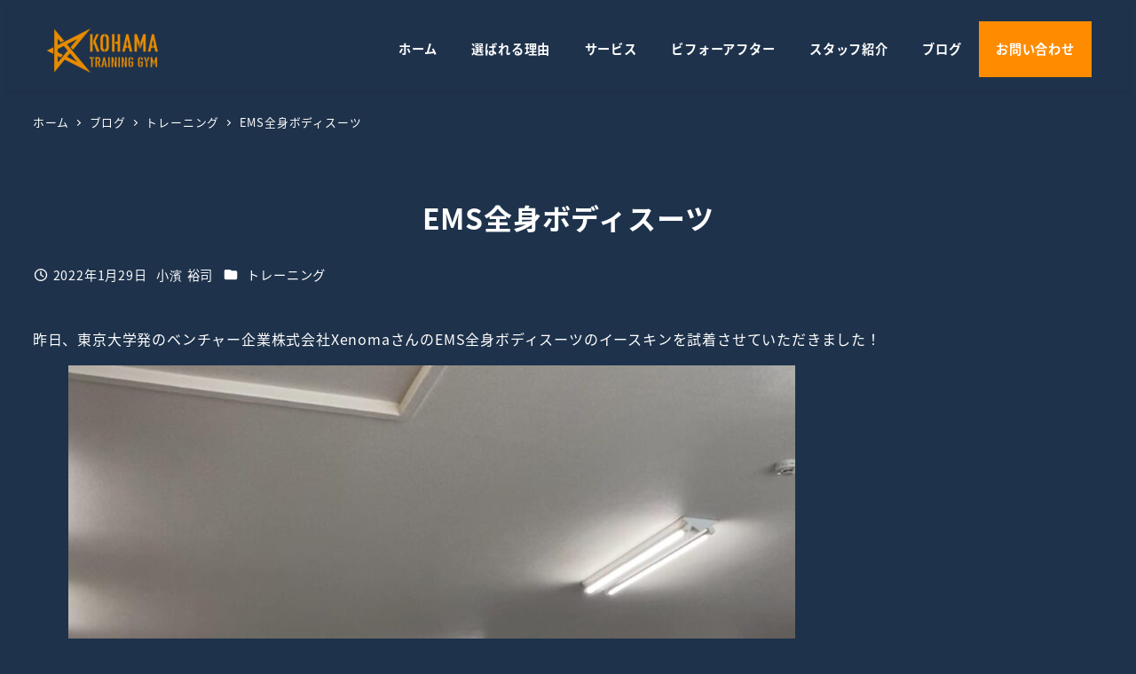

--- FILE ---
content_type: text/html; charset=UTF-8
request_url: https://kohama-trainingstudio.com/ems%E5%85%A8%E8%BA%AB%E3%83%9C%E3%83%87%E3%82%A3%E3%82%B9%E3%83%BC%E3%83%84/
body_size: 24616
content:
<!DOCTYPE html>
<html lang="ja" data-sticky-footer="true" data-scrolled="false">

<head>
			<meta charset="UTF-8">
		<meta name="viewport" content="width=device-width, initial-scale=1, minimum-scale=1, viewport-fit=cover">
		<title>EMS全身ボディスーツ | 小濱トレーニングジム</title>
<meta name='robots' content='max-image-preview:large' />
					<meta property="og:title" content="EMS全身ボディスーツ">
		
					<meta property="og:type" content="article">
		
					<meta property="og:url" content="https://kohama-trainingstudio.com/ems%e5%85%a8%e8%ba%ab%e3%83%9c%e3%83%87%e3%82%a3%e3%82%b9%e3%83%bc%e3%83%84/">
		
					<meta property="og:image" content="https://kohama-trainingstudio.com/wp-content/uploads/2021/11/Fastview.jpg">
		
					<meta property="og:site_name" content="小濱トレーニングジム">
		
					<meta property="og:description" content="昨日、東京大学発のベンチャー企業株式会社XenomaさんのEMS全身ボディスーツのイースキンを試着させていただ&hellip;">
		
					<meta property="og:locale" content="ja_JP">
		
				<link rel='dns-prefetch' href='//www.googletagmanager.com' />
<link rel="alternate" type="application/rss+xml" title="小濱トレーニングジム &raquo; フィード" href="https://kohama-trainingstudio.com/feed/" />
<link rel="alternate" type="application/rss+xml" title="小濱トレーニングジム &raquo; コメントフィード" href="https://kohama-trainingstudio.com/comments/feed/" />
		<link rel="profile" href="http://gmpg.org/xfn/11">
												<link rel="alternate" title="oEmbed (JSON)" type="application/json+oembed" href="https://kohama-trainingstudio.com/wp-json/oembed/1.0/embed?url=https%3A%2F%2Fkohama-trainingstudio.com%2Fems%25e5%2585%25a8%25e8%25ba%25ab%25e3%2583%259c%25e3%2583%2587%25e3%2582%25a3%25e3%2582%25b9%25e3%2583%25bc%25e3%2583%2584%2F" />
<link rel="alternate" title="oEmbed (XML)" type="text/xml+oembed" href="https://kohama-trainingstudio.com/wp-json/oembed/1.0/embed?url=https%3A%2F%2Fkohama-trainingstudio.com%2Fems%25e5%2585%25a8%25e8%25ba%25ab%25e3%2583%259c%25e3%2583%2587%25e3%2582%25a3%25e3%2582%25b9%25e3%2583%25bc%25e3%2583%2584%2F&#038;format=xml" />

<!-- SEO SIMPLE PACK 3.6.2 -->
<meta name="description" content="昨日、東京大学発のベンチャー企業株式会社XenomaさんのEMS全身ボディスーツのイースキンを試着させていただきました！ 部分的なEMSは結構試されている方はいらっしゃると思います。 腕、胸、脚、臀部、背部同時はなかなかのピリピリです！ 結">
<link rel="canonical" href="https://kohama-trainingstudio.com/ems%e5%85%a8%e8%ba%ab%e3%83%9c%e3%83%87%e3%82%a3%e3%82%b9%e3%83%bc%e3%83%84/">
<meta property="og:locale" content="ja_JP">
<meta property="og:type" content="article">
<meta property="og:image" content="https://kohama-trainingstudio.com/wp-content/uploads/2021/11/Fastview.jpg">
<meta property="og:title" content="EMS全身ボディスーツ | 小濱トレーニングジム">
<meta property="og:description" content="昨日、東京大学発のベンチャー企業株式会社XenomaさんのEMS全身ボディスーツのイースキンを試着させていただきました！ 部分的なEMSは結構試されている方はいらっしゃると思います。 腕、胸、脚、臀部、背部同時はなかなかのピリピリです！ 結">
<meta property="og:url" content="https://kohama-trainingstudio.com/ems%e5%85%a8%e8%ba%ab%e3%83%9c%e3%83%87%e3%82%a3%e3%82%b9%e3%83%bc%e3%83%84/">
<meta property="og:site_name" content="小濱トレーニングジム">
<meta name="twitter:card" content="summary_large_image">
<!-- / SEO SIMPLE PACK -->

<style id='wp-img-auto-sizes-contain-inline-css' type='text/css'>
img:is([sizes=auto i],[sizes^="auto," i]){contain-intrinsic-size:3000px 1500px}
/*# sourceURL=wp-img-auto-sizes-contain-inline-css */
</style>
<link rel='stylesheet' id='wp-share-buttons-css' href='https://kohama-trainingstudio.com/wp-content/themes/snow-monkey/vendor/inc2734/wp-share-buttons/src/assets/css/wp-share-buttons.css?ver=1765452741' type='text/css' media='all' />
<link rel='stylesheet' id='slick-carousel-css' href='https://kohama-trainingstudio.com/wp-content/themes/snow-monkey/vendor/inc2734/wp-awesome-widgets/src/assets/packages/slick-carousel/slick/slick.css?ver=1765452741' type='text/css' media='all' />
<link rel='stylesheet' id='slick-carousel-theme-css' href='https://kohama-trainingstudio.com/wp-content/themes/snow-monkey/vendor/inc2734/wp-awesome-widgets/src/assets/packages/slick-carousel/slick/slick-theme.css?ver=1765452741' type='text/css' media='all' />
<link rel='stylesheet' id='wp-awesome-widgets-css' href='https://kohama-trainingstudio.com/wp-content/themes/snow-monkey/vendor/inc2734/wp-awesome-widgets/src/assets/css/app.css?ver=1765452741' type='text/css' media='all' />
<link rel='stylesheet' id='wp-pure-css-gallery-css' href='https://kohama-trainingstudio.com/wp-content/themes/snow-monkey/vendor/inc2734/wp-pure-css-gallery/src/assets/css/wp-pure-css-gallery.css?ver=1765452741' type='text/css' media='all' />
<style id='wp-emoji-styles-inline-css' type='text/css'>

	img.wp-smiley, img.emoji {
		display: inline !important;
		border: none !important;
		box-shadow: none !important;
		height: 1em !important;
		width: 1em !important;
		margin: 0 0.07em !important;
		vertical-align: -0.1em !important;
		background: none !important;
		padding: 0 !important;
	}
/*# sourceURL=wp-emoji-styles-inline-css */
</style>
<style id='wp-block-library-inline-css' type='text/css'>
:root{--wp-block-synced-color:#7a00df;--wp-block-synced-color--rgb:122,0,223;--wp-bound-block-color:var(--wp-block-synced-color);--wp-editor-canvas-background:#ddd;--wp-admin-theme-color:#007cba;--wp-admin-theme-color--rgb:0,124,186;--wp-admin-theme-color-darker-10:#006ba1;--wp-admin-theme-color-darker-10--rgb:0,107,160.5;--wp-admin-theme-color-darker-20:#005a87;--wp-admin-theme-color-darker-20--rgb:0,90,135;--wp-admin-border-width-focus:2px}@media (min-resolution:192dpi){:root{--wp-admin-border-width-focus:1.5px}}.wp-element-button{cursor:pointer}:root .has-very-light-gray-background-color{background-color:#eee}:root .has-very-dark-gray-background-color{background-color:#313131}:root .has-very-light-gray-color{color:#eee}:root .has-very-dark-gray-color{color:#313131}:root .has-vivid-green-cyan-to-vivid-cyan-blue-gradient-background{background:linear-gradient(135deg,#00d084,#0693e3)}:root .has-purple-crush-gradient-background{background:linear-gradient(135deg,#34e2e4,#4721fb 50%,#ab1dfe)}:root .has-hazy-dawn-gradient-background{background:linear-gradient(135deg,#faaca8,#dad0ec)}:root .has-subdued-olive-gradient-background{background:linear-gradient(135deg,#fafae1,#67a671)}:root .has-atomic-cream-gradient-background{background:linear-gradient(135deg,#fdd79a,#004a59)}:root .has-nightshade-gradient-background{background:linear-gradient(135deg,#330968,#31cdcf)}:root .has-midnight-gradient-background{background:linear-gradient(135deg,#020381,#2874fc)}:root{--wp--preset--font-size--normal:16px;--wp--preset--font-size--huge:42px}.has-regular-font-size{font-size:1em}.has-larger-font-size{font-size:2.625em}.has-normal-font-size{font-size:var(--wp--preset--font-size--normal)}.has-huge-font-size{font-size:var(--wp--preset--font-size--huge)}.has-text-align-center{text-align:center}.has-text-align-left{text-align:left}.has-text-align-right{text-align:right}.has-fit-text{white-space:nowrap!important}#end-resizable-editor-section{display:none}.aligncenter{clear:both}.items-justified-left{justify-content:flex-start}.items-justified-center{justify-content:center}.items-justified-right{justify-content:flex-end}.items-justified-space-between{justify-content:space-between}.screen-reader-text{border:0;clip-path:inset(50%);height:1px;margin:-1px;overflow:hidden;padding:0;position:absolute;width:1px;word-wrap:normal!important}.screen-reader-text:focus{background-color:#ddd;clip-path:none;color:#444;display:block;font-size:1em;height:auto;left:5px;line-height:normal;padding:15px 23px 14px;text-decoration:none;top:5px;width:auto;z-index:100000}html :where(.has-border-color){border-style:solid}html :where([style*=border-top-color]){border-top-style:solid}html :where([style*=border-right-color]){border-right-style:solid}html :where([style*=border-bottom-color]){border-bottom-style:solid}html :where([style*=border-left-color]){border-left-style:solid}html :where([style*=border-width]){border-style:solid}html :where([style*=border-top-width]){border-top-style:solid}html :where([style*=border-right-width]){border-right-style:solid}html :where([style*=border-bottom-width]){border-bottom-style:solid}html :where([style*=border-left-width]){border-left-style:solid}html :where(img[class*=wp-image-]){height:auto;max-width:100%}:where(figure){margin:0 0 1em}html :where(.is-position-sticky){--wp-admin--admin-bar--position-offset:var(--wp-admin--admin-bar--height,0px)}@media screen and (max-width:600px){html :where(.is-position-sticky){--wp-admin--admin-bar--position-offset:0px}}

/*# sourceURL=wp-block-library-inline-css */
</style><style id='wp-block-heading-inline-css' type='text/css'>
h1:where(.wp-block-heading).has-background,h2:where(.wp-block-heading).has-background,h3:where(.wp-block-heading).has-background,h4:where(.wp-block-heading).has-background,h5:where(.wp-block-heading).has-background,h6:where(.wp-block-heading).has-background{padding:1.25em 2.375em}h1.has-text-align-left[style*=writing-mode]:where([style*=vertical-lr]),h1.has-text-align-right[style*=writing-mode]:where([style*=vertical-rl]),h2.has-text-align-left[style*=writing-mode]:where([style*=vertical-lr]),h2.has-text-align-right[style*=writing-mode]:where([style*=vertical-rl]),h3.has-text-align-left[style*=writing-mode]:where([style*=vertical-lr]),h3.has-text-align-right[style*=writing-mode]:where([style*=vertical-rl]),h4.has-text-align-left[style*=writing-mode]:where([style*=vertical-lr]),h4.has-text-align-right[style*=writing-mode]:where([style*=vertical-rl]),h5.has-text-align-left[style*=writing-mode]:where([style*=vertical-lr]),h5.has-text-align-right[style*=writing-mode]:where([style*=vertical-rl]),h6.has-text-align-left[style*=writing-mode]:where([style*=vertical-lr]),h6.has-text-align-right[style*=writing-mode]:where([style*=vertical-rl]){rotate:180deg}
:root :where(.wp-block-heading.is-style-snow-monkey-143809) { border-top-width: 1px; border-top-style: solid; border-top-color: currentColor; border-bottom-width: 1px; border-bottom-style: solid; border-bottom-color: currentColor; padding-top: var(--_padding-2); padding-bottom: var(--_padding-2); }
:root :where(.wp-block-heading.is-style-snow-monkey-143825) { --hyphen-width: .5em; display: flex; align-items: center; gap: var(--_s-2); } :root :where(.wp-block-heading.is-style-snow-monkey-143825)::before { content: ''; height: 1px; width: var(--hyphen-width); background-color: var(--wp--preset--color--sm-accent); }
:root :where(.wp-block-heading.is-style-snow-monkey-143826) { --heading--color: var(--wp--preset--color--sm-accent); position: relative; margin-right: auto; margin-left: auto; padding-right: 2rem; padding-left: 2rem; width: fit-content; } :root :where(.wp-block-heading.is-style-snow-monkey-143826)::before { content: ''; position: absolute; background-color: var(--heading--color); inset: 0; mask-image: url('data:image/svg+xml;charset=utf8,%3Csvg%20viewBox%3D%220%200%209%2016%22%20xmlns%3D%22http%3A%2F%2Fwww.w3.org%2F2000%2Fsvg%22%3E%3Cpath%20d%3D%22M1.47653%200.511402L8.49047%2014.8921%22%20stroke-linecap%3D%22round%22%20stroke%3D%22currentColor%22%2F%3E%3C%2Fsvg%3E'), url('data:image/svg+xml;charset=utf8,%3Csvg%20viewBox%3D%220%200%209%2016%22%20xmlns%3D%22http%3A%2F%2Fwww.w3.org%2F2000%2Fsvg%22%3E%3Cpath%20d%3D%22M8.01395%200.509998L1.00001%2014.8907%22%20stroke-linecap%3D%22round%22%20stroke%3D%22currentColor%22%2F%3E%3C%2Fsvg%3E'); mask-repeat: no-repeat, no-repeat; mask-position: 0 50%, 100% 50%; mask-size: 1rem, 1rem; pointer-events: none; }
:root :where(.wp-block-heading.is-style-snow-monkey-145909) { display: flex; align-items: center; gap: var(--_s-2); } :root :where(.wp-block-heading.is-style-snow-monkey-145909)::before { content: '#'; color: var(--wp--preset--color--sm-accent); }
:root :where(.wp-block-heading.is-style-snow-monkey-146364) { --hyphen-width: .5em; --hyphen-color: var(--wp--preset--color--sm-accent); display: flex; flex-direction: column; gap: calc(var(--_s-2) / 2); } :root :where(.wp-block-heading.is-style-snow-monkey-146364)::before { content: ''; height: 1px; width: var(--hyphen-width); background-color: var(--hyphen-color); } :root :where(.wp-block-heading.is-style-snow-monkey-146364.has-text-align-center)::before { margin: 0 auto; } :root :where(.wp-block-heading.is-style-snow-monkey-146364.has-text-align-right)::before { margin: 0 0 0 auto; }
/*# sourceURL=wp-block-heading-inline-css */
</style>
<style id='wp-block-image-inline-css' type='text/css'>
.wp-block-image>a,.wp-block-image>figure>a{display:inline-block}.wp-block-image img{box-sizing:border-box;height:auto;max-width:100%;vertical-align:bottom}@media not (prefers-reduced-motion){.wp-block-image img.hide{visibility:hidden}.wp-block-image img.show{animation:show-content-image .4s}}.wp-block-image[style*=border-radius] img,.wp-block-image[style*=border-radius]>a{border-radius:inherit}.wp-block-image.has-custom-border img{box-sizing:border-box}.wp-block-image.aligncenter{text-align:center}.wp-block-image.alignfull>a,.wp-block-image.alignwide>a{width:100%}.wp-block-image.alignfull img,.wp-block-image.alignwide img{height:auto;width:100%}.wp-block-image .aligncenter,.wp-block-image .alignleft,.wp-block-image .alignright,.wp-block-image.aligncenter,.wp-block-image.alignleft,.wp-block-image.alignright{display:table}.wp-block-image .aligncenter>figcaption,.wp-block-image .alignleft>figcaption,.wp-block-image .alignright>figcaption,.wp-block-image.aligncenter>figcaption,.wp-block-image.alignleft>figcaption,.wp-block-image.alignright>figcaption{caption-side:bottom;display:table-caption}.wp-block-image .alignleft{float:left;margin:.5em 1em .5em 0}.wp-block-image .alignright{float:right;margin:.5em 0 .5em 1em}.wp-block-image .aligncenter{margin-left:auto;margin-right:auto}.wp-block-image :where(figcaption){margin-bottom:1em;margin-top:.5em}.wp-block-image.is-style-circle-mask img{border-radius:9999px}@supports ((-webkit-mask-image:none) or (mask-image:none)) or (-webkit-mask-image:none){.wp-block-image.is-style-circle-mask img{border-radius:0;-webkit-mask-image:url('data:image/svg+xml;utf8,<svg viewBox="0 0 100 100" xmlns="http://www.w3.org/2000/svg"><circle cx="50" cy="50" r="50"/></svg>');mask-image:url('data:image/svg+xml;utf8,<svg viewBox="0 0 100 100" xmlns="http://www.w3.org/2000/svg"><circle cx="50" cy="50" r="50"/></svg>');mask-mode:alpha;-webkit-mask-position:center;mask-position:center;-webkit-mask-repeat:no-repeat;mask-repeat:no-repeat;-webkit-mask-size:contain;mask-size:contain}}:root :where(.wp-block-image.is-style-rounded img,.wp-block-image .is-style-rounded img){border-radius:9999px}.wp-block-image figure{margin:0}.wp-lightbox-container{display:flex;flex-direction:column;position:relative}.wp-lightbox-container img{cursor:zoom-in}.wp-lightbox-container img:hover+button{opacity:1}.wp-lightbox-container button{align-items:center;backdrop-filter:blur(16px) saturate(180%);background-color:#5a5a5a40;border:none;border-radius:4px;cursor:zoom-in;display:flex;height:20px;justify-content:center;opacity:0;padding:0;position:absolute;right:16px;text-align:center;top:16px;width:20px;z-index:100}@media not (prefers-reduced-motion){.wp-lightbox-container button{transition:opacity .2s ease}}.wp-lightbox-container button:focus-visible{outline:3px auto #5a5a5a40;outline:3px auto -webkit-focus-ring-color;outline-offset:3px}.wp-lightbox-container button:hover{cursor:pointer;opacity:1}.wp-lightbox-container button:focus{opacity:1}.wp-lightbox-container button:focus,.wp-lightbox-container button:hover,.wp-lightbox-container button:not(:hover):not(:active):not(.has-background){background-color:#5a5a5a40;border:none}.wp-lightbox-overlay{box-sizing:border-box;cursor:zoom-out;height:100vh;left:0;overflow:hidden;position:fixed;top:0;visibility:hidden;width:100%;z-index:100000}.wp-lightbox-overlay .close-button{align-items:center;cursor:pointer;display:flex;justify-content:center;min-height:40px;min-width:40px;padding:0;position:absolute;right:calc(env(safe-area-inset-right) + 16px);top:calc(env(safe-area-inset-top) + 16px);z-index:5000000}.wp-lightbox-overlay .close-button:focus,.wp-lightbox-overlay .close-button:hover,.wp-lightbox-overlay .close-button:not(:hover):not(:active):not(.has-background){background:none;border:none}.wp-lightbox-overlay .lightbox-image-container{height:var(--wp--lightbox-container-height);left:50%;overflow:hidden;position:absolute;top:50%;transform:translate(-50%,-50%);transform-origin:top left;width:var(--wp--lightbox-container-width);z-index:9999999999}.wp-lightbox-overlay .wp-block-image{align-items:center;box-sizing:border-box;display:flex;height:100%;justify-content:center;margin:0;position:relative;transform-origin:0 0;width:100%;z-index:3000000}.wp-lightbox-overlay .wp-block-image img{height:var(--wp--lightbox-image-height);min-height:var(--wp--lightbox-image-height);min-width:var(--wp--lightbox-image-width);width:var(--wp--lightbox-image-width)}.wp-lightbox-overlay .wp-block-image figcaption{display:none}.wp-lightbox-overlay button{background:none;border:none}.wp-lightbox-overlay .scrim{background-color:#fff;height:100%;opacity:.9;position:absolute;width:100%;z-index:2000000}.wp-lightbox-overlay.active{visibility:visible}@media not (prefers-reduced-motion){.wp-lightbox-overlay.active{animation:turn-on-visibility .25s both}.wp-lightbox-overlay.active img{animation:turn-on-visibility .35s both}.wp-lightbox-overlay.show-closing-animation:not(.active){animation:turn-off-visibility .35s both}.wp-lightbox-overlay.show-closing-animation:not(.active) img{animation:turn-off-visibility .25s both}.wp-lightbox-overlay.zoom.active{animation:none;opacity:1;visibility:visible}.wp-lightbox-overlay.zoom.active .lightbox-image-container{animation:lightbox-zoom-in .4s}.wp-lightbox-overlay.zoom.active .lightbox-image-container img{animation:none}.wp-lightbox-overlay.zoom.active .scrim{animation:turn-on-visibility .4s forwards}.wp-lightbox-overlay.zoom.show-closing-animation:not(.active){animation:none}.wp-lightbox-overlay.zoom.show-closing-animation:not(.active) .lightbox-image-container{animation:lightbox-zoom-out .4s}.wp-lightbox-overlay.zoom.show-closing-animation:not(.active) .lightbox-image-container img{animation:none}.wp-lightbox-overlay.zoom.show-closing-animation:not(.active) .scrim{animation:turn-off-visibility .4s forwards}}@keyframes show-content-image{0%{visibility:hidden}99%{visibility:hidden}to{visibility:visible}}@keyframes turn-on-visibility{0%{opacity:0}to{opacity:1}}@keyframes turn-off-visibility{0%{opacity:1;visibility:visible}99%{opacity:0;visibility:visible}to{opacity:0;visibility:hidden}}@keyframes lightbox-zoom-in{0%{transform:translate(calc((-100vw + var(--wp--lightbox-scrollbar-width))/2 + var(--wp--lightbox-initial-left-position)),calc(-50vh + var(--wp--lightbox-initial-top-position))) scale(var(--wp--lightbox-scale))}to{transform:translate(-50%,-50%) scale(1)}}@keyframes lightbox-zoom-out{0%{transform:translate(-50%,-50%) scale(1);visibility:visible}99%{visibility:visible}to{transform:translate(calc((-100vw + var(--wp--lightbox-scrollbar-width))/2 + var(--wp--lightbox-initial-left-position)),calc(-50vh + var(--wp--lightbox-initial-top-position))) scale(var(--wp--lightbox-scale));visibility:hidden}}
:root :where(.wp-block-image.is-style-snow-monkey-146000 img) { mask-image: url('data:image/svg+xml,%3Csvg%20viewBox%3D%220%200%20492%20433%22%20xmlns%3D%22http%3A%2F%2Fwww.w3.org%2F2000%2Fsvg%22%3E%0A%3Cpath%20d%3D%22M491.777%200C475.906%2034.2461%20441.228%2058%20401%2058C395.203%2058%20389.521%2057.5045%20383.994%2056.5576C383.998%2057.038%20384%2057.5188%20384%2058C384%20168.457%20294.457%20258%20184%20258C171.013%20258%20158.316%20256.761%20146.019%20254.396C127.656%20281.328%20100.751%20301.968%2069.2021%20312.419C71.03%20319.98%2072%20327.877%2072%20336C72%20381.509%2041.6%20419.915%200%20432.024V0H491.777Z%22%2F%3E%0A%3C%2Fsvg%3E'), url('data:image/svg+xml,%3Csvg%20viewBox%3D%220%200%20492%20433%22%20xmlns%3D%22http%3A%2F%2Fwww.w3.org%2F2000%2Fsvg%22%3E%0A%3Cpath%20d%3D%22M0%20432.024C15.8713%20397.778%2050.5497%20374.024%2090.7773%20374.024C96.5745%20374.024%20102.256%20374.52%20107.783%20375.467C107.78%20374.986%20107.777%20374.506%20107.777%20374.024C107.777%20263.567%20197.32%20174.024%20307.777%20174.024C320.764%20174.024%20333.462%20175.264%20345.759%20177.628C364.122%20150.696%20391.026%20130.056%20422.575%20119.605C420.747%20112.044%20419.777%20104.147%20419.777%2096.0244C419.777%2050.5157%20450.177%2012.1097%20491.777%200V432.024H0Z%22%2F%3E%0A%3C%2Fsvg%3E'), url('data:image/svg+xml,%3Csvg%20viewBox%3D%220%200%2010%2010%22%20xmlns%3D%22http%3A%2F%2Fwww.w3.org%2F2000%2Fsvg%22%3E%3Crect%20x%3D%220%22%20y%3D%220%22%20height%3D%2210%22%20width%3D%2210%22%3E%3C%2Frect%3E%3C%2Fsvg%3E'); mask-repeat: no-repeat, no-repeat, repeat; mask-position: -1px -1px, calc(100% + 1px) calc(100% + 1px), 0 0; mask-size: 33%, 33%, cover; mask-composite: exclude; }
:root :where(.wp-block-image.is-style-snow-monkey-146003 img) { mask-image: url('data:image/svg+xml,%3Csvg%20viewBox%3D%220%200%20492%20433%22%20xmlns%3D%22http%3A%2F%2Fwww.w3.org%2F2000%2Fsvg%22%3E%0A%3Cpath%20d%3D%22M0.222656%200C16.0939%2034.2461%2050.7724%2058%2091%2058C96.7972%2058%20102.479%2057.5045%20108.006%2056.5576C108.002%2057.038%20108%2057.5188%20108%2058C108%20168.457%20197.543%20258%20308%20258C320.987%20258%20333.684%20256.761%20345.981%20254.396C364.344%20281.328%20391.249%20301.968%20422.798%20312.419C420.97%20319.98%20420%20327.877%20420%20336C420%20381.509%20450.4%20419.915%20492%20432.024V0H0.222656Z%22%2F%3E%0A%3C%2Fsvg%3E'), url('data:image/svg+xml,%3Csvg%20viewBox%3D%220%200%20492%20433%22%20xmlns%3D%22http%3A%2F%2Fwww.w3.org%2F2000%2Fsvg%22%3E%0A%3Cpath%20d%3D%22M491.777%20432.024C475.906%20397.778%20441.228%20374.024%20401%20374.024C395.203%20374.024%20389.521%20374.52%20383.994%20375.467C383.998%20374.986%20384%20374.506%20384%20374.024C384%20263.567%20294.457%20174.024%20184%20174.024C171.013%20174.024%20158.316%20175.264%20146.019%20177.628C127.656%20150.696%20100.751%20130.056%2069.2021%20119.605C71.03%20112.044%2072%20104.147%2072%2096.0244C72%2050.5157%2041.6%2012.1097%200%200V432.024H491.777Z%22%2F%3E%0A%3C%2Fsvg%3E'), url('data:image/svg+xml,%3Csvg%20viewBox%3D%220%200%2010%2010%22%20xmlns%3D%22http%3A%2F%2Fwww.w3.org%2F2000%2Fsvg%22%3E%3Crect%20x%3D%220%22%20y%3D%220%22%20height%3D%2210%22%20width%3D%2210%22%3E%3C%2Frect%3E%3C%2Fsvg%3E'); mask-repeat: no-repeat, no-repeat, repeat; mask-position: calc(100% + 1px) -1px, -1px calc(100% + 1px), 0 0; mask-size: 33%, 33%, 100%; mask-composite: exclude; }
:root :where(.wp-block-image.is-style-snow-monkey-146007 img) { mask-image: url('data:image/svg+xml,%3Csvg%20viewBox%3D%220%200%201263%20343%22%20xmlns%3D%22http%3A%2F%2Fwww.w3.org%2F2000%2Fsvg%22%3E%0A%3Cpath%20d%3D%22M67%200C164.837%200%20246.265%2070.2515%20263.595%20163.062C290.001%20150.212%20319.658%20143%20351%20143C396.583%20143%20438.603%20158.251%20472.239%20183.926C508.379%20148.118%20558.106%20126%20613%20126C703.614%20126%20780.153%20186.261%20804.729%20268.895C828.748%20252.553%20857.758%20243%20889%20243C931.564%20243%20969.987%20260.73%20997.288%20289.206C1029.4%20221.68%201098.25%20175%201178%20175C1208.39%20175%201237.2%20181.781%201263%20193.911V343H0V11.499C20.9461%204.05361%2043.4996%200%2067%200Z%22%2F%3E%0A%3C%2Fsvg%3E'), url('data:image/svg+xml,%3Csvg%20viewBox%3D%220%200%2010%2010%22%20xmlns%3D%22http%3A%2F%2Fwww.w3.org%2F2000%2Fsvg%22%3E%3Crect%20x%3D%220%22%20y%3D%220%22%20height%3D%2210%22%20width%3D%2210%22%3E%3C%2Frect%3E%3C%2Fsvg%3E'); mask-repeat: no-repeat, repeat; mask-position: 0 calc(100% + 1px), 0 0; mask-size: 100%, 100%; mask-composite: exclude; }
:root :where(.wp-block-image.is-style-snow-monkey-146010 img) { mask-image: url('data:image/svg+xml,%3Csvg%20viewBox%3D%220%200%201263%20343%22%20xmlns%3D%22http%3A%2F%2Fwww.w3.org%2F2000%2Fsvg%22%3E%0A%3Cpath%20d%3D%22M1196%200C1098.16%200%201016.73%2070.2515%20999.405%20163.062C972.999%20150.212%20943.342%20143%20912%20143C866.417%20143%20824.397%20158.251%20790.761%20183.926C754.621%20148.118%20704.894%20126%20650%20126C559.386%20126%20482.847%20186.261%20458.271%20268.895C434.252%20252.553%20405.242%20243%20374%20243C331.436%20243%20293.013%20260.73%20265.712%20289.206C233.596%20221.68%20164.751%20175%2085%20175C54.6063%20175%2025.7969%20181.781%200%20193.911V343H1263V11.499C1242.05%204.05361%201219.5%200%201196%200Z%22%2F%3E%0A%3C%2Fsvg%3E'), url('data:image/svg+xml,%3Csvg%20viewBox%3D%220%200%2010%2010%22%20xmlns%3D%22http%3A%2F%2Fwww.w3.org%2F2000%2Fsvg%22%3E%3Crect%20x%3D%220%22%20y%3D%220%22%20height%3D%2210%22%20width%3D%2210%22%3E%3C%2Frect%3E%3C%2Fsvg%3E'); mask-repeat: no-repeat, repeat; mask-position: 0 calc(100% + 1px), 0 0; mask-size: 100%, 100%; mask-composite: exclude; }
:root :where(.wp-block-image.is-style-snow-monkey-146092 img) { mask-image: url('data:image/svg+xml,%3Csvg%20viewBox%3D%220%200%20212%20212%22%20xmlns%3D%22http%3A%2F%2Fwww.w3.org%2F2000%2Fsvg%22%3E%0A%3Cpath%20d%3D%22M0.000244141%20211.14V-0.000427246H211.141L0.000244141%20211.14Z%22%2F%3E%0A%3C%2Fsvg%3E'), url('data:image/svg+xml,%3Csvg%20viewBox%3D%220%200%20214%20214%22%20xmlns%3D%22http%3A%2F%2Fwww.w3.org%2F2000%2Fsvg%22%3E%0A%3Cpath%20d%3D%22M214%20213.09L213.091%20214H0.958984L214%200.958496V213.09Z%22%2F%3E%0A%3C%2Fsvg%3E'), url('data:image/svg+xml,%3Csvg%20viewBox%3D%220%200%2010%2010%22%20xmlns%3D%22http%3A%2F%2Fwww.w3.org%2F2000%2Fsvg%22%3E%3Crect%20x%3D%220%22%20y%3D%220%22%20height%3D%2210%22%20width%3D%2210%22%3E%3C%2Frect%3E%3C%2Fsvg%3E'); mask-repeat: no-repeat, no-repeat, no-repeat; mask-position: 0 0, calc(100% + 1px) calc(100% + 1px), 0 0; mask-size: 10%, 10%, cover; mask-composite: exclude; }
:root :where(.wp-block-image.is-style-snow-monkey-146096 img) { mask-image: url('data:image/svg+xml,%3Csvg%20viewBox%3D%220%200%20668%20947%22%20xmlns%3D%22http%3A%2F%2Fwww.w3.org%2F2000%2Fsvg%22%3E%0A%3Cpath%20d%3D%22M668%200.111206L4.98169%20947H0.000244141V-0.00012207H668V0.111206Z%22%2F%3E%0A%3C%2Fsvg%3E'), url('data:image/svg+xml,%3Csvg%20viewBox%3D%220%200%20664%20947%22%20xmlns%3D%22http%3A%2F%2Fwww.w3.org%2F2000%2Fsvg%22%3E%0A%3Cpath%20d%3D%22M663.078%200.198242V947H0.119385L663.078%200.198242Z%22%2F%3E%0A%3C%2Fsvg%3E'), url('data:image/svg+xml,%3Csvg%20viewBox%3D%220%200%2010%2010%22%20xmlns%3D%22http%3A%2F%2Fwww.w3.org%2F2000%2Fsvg%22%3E%3Crect%20x%3D%220%22%20y%3D%220%22%20height%3D%2210%22%20width%3D%2210%22%3E%3C%2Frect%3E%3C%2Fsvg%3E'); mask-repeat: no-repeat, no-repeat, no-repeat; mask-position: 0 0, calc(100% + 2px) calc(100% + 1px), 0 0; mask-size: 100%, 100%, cover; mask-composite: exclude; }
:root :where(.wp-block-image.is-style-snow-monkey-146099 img) { mask-image: url('data:image/svg+xml,%3Csvg%20viewBox%3D%220%200%201263%20216%22%20xmlns%3D%22http%3A%2F%2Fwww.w3.org%2F2000%2Fsvg%22%3E%0A%3Cpath%20d%3D%22M1263%200.179688L0.000244141%20216.008V0H1263V0.179688Z%22%2F%3E%0A%3C%2Fsvg%3E'), url('data:image/svg+xml,%3Csvg%20viewBox%3D%220%200%201263%20216%22%20xmlns%3D%22http%3A%2F%2Fwww.w3.org%2F2000%2Fsvg%22%3E%0A%3Cpath%20d%3D%22M0.000244141%20215.82L1263%20-0.0078125V216H0.000244141V215.82Z%22%2F%3E%0A%3C%2Fsvg%3E'), url('data:image/svg+xml,%3Csvg%20viewBox%3D%220%200%2010%2010%22%20xmlns%3D%22http%3A%2F%2Fwww.w3.org%2F2000%2Fsvg%22%3E%3Crect%20x%3D%220%22%20y%3D%220%22%20height%3D%2210%22%20width%3D%2210%22%3E%3C%2Frect%3E%3C%2Fsvg%3E'); mask-repeat: no-repeat, no-repeat, no-repeat; mask-position: 0 0, calc(100% + 1px) calc(100% + 1px), 0 0; mask-size: 100%, 100%, cover; mask-composite: exclude; }
:root :where(.wp-block-image.is-style-snow-monkey-146102 img) { mask-image: url('data:image/svg+xml,%3Csvg%20viewBox%3D%220%200%20400%20400%22%20xmlns%3D%22http%3A%2F%2Fwww.w3.org%2F2000%2Fsvg%22%3E%0A%3Crect%20width%3D%22100%22%20height%3D%22100%22%20fill%3D%22white%22%2F%3E%0A%3Cpath%20opacity%3D%220.75%22%20d%3D%22M100%20200H0V100H100V200ZM200%20100H100V0H200V100Z%22%20fill%3D%22white%22%2F%3E%0A%3Cpath%20opacity%3D%220.5%22%20d%3D%22M100%20300H0V200H100V300ZM200%20200H100V100H200V200ZM300%20100H200V0H300V100Z%22%20fill%3D%22white%22%2F%3E%0A%3Cpath%20opacity%3D%220.25%22%20d%3D%22M100%20400H0V300H100V400ZM200%20300H100V200H200V300ZM300%20200H200V100H300V200ZM400%20100H300V0H400V100Z%22%20fill%3D%22white%22%2F%3E%0A%3C%2Fsvg%3E'), url('data:image/svg+xml,%3Csvg%20viewBox%3D%220%200%20400%20400%22%20xmlns%3D%22http%3A%2F%2Fwww.w3.org%2F2000%2Fsvg%22%3E%0A%3Crect%20x%3D%22300%22%20y%3D%22300%22%20width%3D%22100%22%20height%3D%22100%22%20fill%3D%22white%22%2F%3E%0A%3Cpath%20opacity%3D%220.75%22%20d%3D%22M300%20400H200V300H300V400ZM400%20300H300V200H400V300Z%22%20fill%3D%22white%22%2F%3E%0A%3Cpath%20opacity%3D%220.5%22%20d%3D%22M200%20400H100V300H200V400ZM300%20300H200V200H300V300ZM400%20200H300V100H400V200Z%22%20fill%3D%22white%22%2F%3E%0A%3Cpath%20opacity%3D%220.25%22%20d%3D%22M100%20400H0V300H100V400ZM200%20300H100V200H200V300ZM300%20200H200V100H300V200ZM400%20100H300V0H400V100Z%22%20fill%3D%22white%22%2F%3E%0A%3C%2Fsvg%3E'), url('data:image/svg+xml,%3Csvg%20viewBox%3D%220%200%2010%2010%22%20xmlns%3D%22http%3A%2F%2Fwww.w3.org%2F2000%2Fsvg%22%3E%3Crect%20x%3D%220%22%20y%3D%220%22%20height%3D%2210%22%20width%3D%2210%22%3E%3C%2Frect%3E%3C%2Fsvg%3E'); mask-repeat: no-repeat, no-repeat, no-repeat; mask-position: 0 0, calc(100% + 1px) calc(100% + 1px), 0 0; mask-size: 25%, 25%, cover; mask-composite: exclude; }
:root :where(.wp-block-image.is-style-snow-monkey-146105 img) { mask-image: url('data:image/svg+xml,%3Csvg%20viewBox%3D%220%200%20500%20500%22%20xmlns%3D%22http%3A%2F%2Fwww.w3.org%2F2000%2Fsvg%22%3E%0A%3Crect%20width%3D%22200%22%20height%3D%22100%22%20fill%3D%22white%22%2F%3E%0A%3Crect%20opacity%3D%220.5%22%20x%3D%22200%22%20y%3D%22200%22%20width%3D%22100%22%20height%3D%22100%22%20fill%3D%22white%22%2F%3E%0A%3Crect%20opacity%3D%220.75%22%20x%3D%22200%22%20width%3D%22100%22%20height%3D%22100%22%20fill%3D%22white%22%2F%3E%0A%3Cpath%20opacity%3D%220.25%22%20d%3D%22M100%20500H0V400H100V500ZM100%20300H0V200H100V300ZM200%20200H100V100H200V200ZM500%20100H400V0H500V100Z%22%20fill%3D%22white%22%2F%3E%0A%3C%2Fsvg%3E'), url('data:image/svg+xml,%3Csvg%20viewBox%3D%220%200%20500%20500%22%20xmlns%3D%22http%3A%2F%2Fwww.w3.org%2F2000%2Fsvg%22%3E%0A%3Crect%20x%3D%22400%22%20y%3D%22400%22%20width%3D%22100%22%20height%3D%22100%22%20fill%3D%22white%22%2F%3E%0A%3Cpath%20opacity%3D%220.75%22%20d%3D%22M400%20500H300V400H400V500ZM500%20400H400V300H500V400Z%22%20fill%3D%22white%22%2F%3E%0A%3Cpath%20opacity%3D%220.5%22%20d%3D%22M300%20500H200V400H300V500ZM400%20400H300V300H400V400ZM500%20300H400V200H500V300Z%22%20fill%3D%22white%22%2F%3E%0A%3Cpath%20opacity%3D%220.25%22%20d%3D%22M100%20500H0V400H100V500ZM300%20400H200V300H300V400ZM400%20200H300V100H400V200ZM500%20100H400V0H500V100Z%22%20fill%3D%22white%22%2F%3E%0A%3C%2Fsvg%3E'), url('data:image/svg+xml,%3Csvg%20viewBox%3D%220%200%2010%2010%22%20xmlns%3D%22http%3A%2F%2Fwww.w3.org%2F2000%2Fsvg%22%3E%3Crect%20x%3D%220%22%20y%3D%220%22%20height%3D%2210%22%20width%3D%2210%22%3E%3C%2Frect%3E%3C%2Fsvg%3E'); mask-repeat: no-repeat, no-repeat, no-repeat; mask-position: 0 0, calc(100% + 1px) calc(100% + 1px), 0 0; mask-size: 25%, 25%, cover; mask-composite: exclude; }
:root :where(.wp-block-image.is-style-snow-monkey-146108 img) { mask-image: url('data:image/svg+xml,%3Csvg%20viewBox%3D%220%200%20400%20400%22%20xmlns%3D%22http%3A%2F%2Fwww.w3.org%2F2000%2Fsvg%22%3E%0A%3Cpath%20d%3D%22M100%20200H0V0H100V200Z%22%20fill%3D%22white%22%2F%3E%0A%3Cpath%20opacity%3D%220.75%22%20d%3D%22M200%20200H100V0H200V200Z%22%20fill%3D%22white%22%2F%3E%0A%3Cpath%20opacity%3D%220.5%22%20d%3D%22M200%20300H0V200H200V300ZM300%20100H200V0H300V100Z%22%20fill%3D%22white%22%2F%3E%0A%3Cpath%20opacity%3D%220.25%22%20d%3D%22M100%20400H0V300H100V400ZM300%20200H200V100H300V200ZM400%20100H300V0H400V100Z%22%20fill%3D%22white%22%2F%3E%0A%3C%2Fsvg%3E'), url('data:image/svg+xml,%3Csvg%20viewBox%3D%220%200%20400%20400%22%20xmlns%3D%22http%3A%2F%2Fwww.w3.org%2F2000%2Fsvg%22%3E%0A%3Cpath%20d%3D%22M300%20200H400V400H300V200Z%22%20fill%3D%22white%22%2F%3E%0A%3Cpath%20opacity%3D%220.75%22%20d%3D%22M200%20200H300V400H200V200Z%22%20fill%3D%22white%22%2F%3E%0A%3Cpath%20opacity%3D%220.5%22%20d%3D%22M200%20100H400V200H200V100ZM100%20300H200V400H100V300Z%22%20fill%3D%22white%22%2F%3E%0A%3Cpath%20opacity%3D%220.25%22%20d%3D%22M300%200H400V100H300V0ZM100%20200H200V300H100V200ZM0%20300H100V400H0V300Z%22%20fill%3D%22white%22%2F%3E%0A%3C%2Fsvg%3E'), url('data:image/svg+xml,%3Csvg%20viewBox%3D%220%200%2010%2010%22%20xmlns%3D%22http%3A%2F%2Fwww.w3.org%2F2000%2Fsvg%22%3E%3Crect%20x%3D%220%22%20y%3D%220%22%20height%3D%2210%22%20width%3D%2210%22%3E%3C%2Frect%3E%3C%2Fsvg%3E'); mask-repeat: no-repeat, no-repeat, no-repeat; mask-position: 0 0, calc(100% + 1px) calc(100% + 1px), 0 0; mask-size: 25%, 25%, cover; mask-composite: exclude; }
:root :where(.wp-block-image.is-style-snow-monkey-146111 img) { mask-image: url('data:image/svg+xml,%3Csvg%20viewBox%3D%220%200%201120%20978%22%20xmlns%3D%22http%3A%2F%2Fwww.w3.org%2F2000%2Fsvg%22%3E%0A%3Cpath%20d%3D%22M737.281%20312.577C776.334%20273.525%20839.65%20273.525%20878.702%20312.577C914.349%20348.223%20917.456%20404.086%20888.027%20443.258L948.706%20382.581C987.758%20343.528%201051.07%20343.528%201090.13%20382.581C1129.18%20421.633%201129.18%20484.949%201090.13%20524.001L665.863%20948.266C626.811%20987.319%20563.494%20987.319%20524.441%20948.266C488.795%20912.619%20485.687%20856.756%20515.116%20817.584L454.438%20878.262C415.386%20917.315%20352.069%20917.315%20313.017%20878.262C273.964%20839.21%20273.965%20775.894%20313.017%20736.841L737.281%20312.577ZM454.438%2029.7339C493.491%20-9.31819%20556.807%20-9.31822%20595.859%2029.7339C634.912%2068.7863%20634.912%20132.103%20595.859%20171.156L666.57%20100.445C705.623%2061.3925%20768.939%2061.3926%20807.991%20100.445C847.044%20139.497%20847.044%20202.813%20807.991%20241.866L383.728%20666.13C344.675%20705.183%20281.359%20705.182%20242.307%20666.13C203.254%20627.078%20203.254%20563.761%20242.307%20524.709L171.596%20595.419C132.543%20634.472%2069.2262%20634.472%2030.1738%20595.419C-8.87829%20556.367%20-8.87821%20493.051%2030.1738%20453.999L454.438%2029.7339Z%22%2F%3E%0A%3C%2Fsvg%3E'); mask-repeat: no-repeat; mask-position: 50%; mask-size: contain; }
:root :where(.wp-block-image.is-style-snow-monkey-146114 img) { mask-image: url('data:image/svg+xml,%3Csvg%20viewBox%3D%220%200%20695%20845%22%20xmlns%3D%22http%3A%2F%2Fwww.w3.org%2F2000%2Fsvg%22%3E%0A%3Cpath%20d%3D%22M453.57%2037.445C492.623%20-1.60745%20555.939%20-1.60745%20594.991%2037.445C634.043%2076.4974%20634.044%20139.814%20594.991%20178.866L524.28%20249.577C563.333%20210.524%20626.65%20210.524%20665.702%20249.577C704.754%20288.629%20704.754%20351.945%20665.702%20390.998L533.599%20523.1C572.772%20493.668%20628.637%20496.776%20664.285%20532.423C703.337%20571.476%20703.337%20634.792%20664.285%20673.844L522.863%20815.266C483.811%20854.318%20420.495%20854.318%20381.442%20815.266C345.795%20779.618%20342.687%20723.753%20372.119%20684.58L241.438%20815.262C202.385%20854.314%20139.069%20854.314%20100.017%20815.262C60.9642%20776.21%2060.9642%20712.893%20100.017%20673.84L170.728%20603.13C131.675%20642.182%2068.3582%20642.182%2029.3057%20603.13C-9.74638%20564.077%20-9.74651%20500.761%2029.3057%20461.709L453.57%2037.445ZM178.595%2029.5768C217.647%20-9.47534%20280.963%20-9.47528%20320.016%2029.5768C359.068%2068.6292%20359.068%20131.946%20320.016%20170.999L178.595%20312.42C139.542%20351.472%2076.2254%20351.472%2037.1729%20312.42C-1.87912%20273.367%20-1.87908%20210.051%2037.1729%20170.999L178.595%2029.5768Z%22%20%2F%3E%0A%3C%2Fsvg%3E'); mask-repeat: no-repeat; mask-position: 50%; mask-size: contain; }
:root :where(.wp-block-image.is-style-snow-monkey-146117 img) { mask-image: url('data:image/svg+xml,%3Csvg%20viewBox%3D%220%200%201049%20838%22%20xmlns%3D%22http%3A%2F%2Fwww.w3.org%2F2000%2Fsvg%22%3E%0A%3Cpath%20d%3D%22M453.613%2030.068C492.665%20-8.98431%20555.982%20-8.98422%20595.035%2030.068C607.914%2042.9476%20616.544%2058.4673%20620.928%2074.8844L665.602%2030.2116C704.655%20-8.84085%20767.972%20-8.84085%20807.024%2030.2116C846.076%2069.264%20846.076%20132.581%20807.024%20171.633L762.209%20216.448C778.625%20220.832%20794.144%20229.464%20807.023%20242.343C819.906%20255.227%20828.539%20270.751%20832.922%20287.173L877.886%20242.21C916.939%20203.157%20980.256%20203.157%201019.31%20242.21C1058.36%20281.262%201058.36%20344.578%201019.31%20383.631L939.541%20463.397C955.546%20467.87%20970.656%20476.399%20983.245%20488.988C1022.3%20528.04%201022.3%20591.357%20983.245%20630.41L841.824%20771.831C802.771%20810.883%20739.454%20810.883%20700.402%20771.831C687.814%20759.242%20679.284%20744.132%20674.811%20728.127L595.045%20807.894C555.992%20846.947%20492.675%20846.947%20453.623%20807.894C440.739%20795.011%20432.107%20779.486%20427.724%20763.063L382.759%20808.029C343.707%20847.081%20280.39%20847.081%20241.338%20808.029C202.285%20768.977%20202.285%20705.66%20241.338%20666.607L286.153%20621.791C269.736%20617.406%20254.218%20608.776%20241.339%20595.897C228.459%20583.017%20219.828%20567.497%20215.444%20551.08L170.77%20595.754C131.718%20634.806%2068.4017%20634.806%2029.3493%20595.754C-9.70297%20556.701%20-9.70305%20493.385%2029.3493%20454.333L109.519%20374.162C93.103%20369.777%2077.5846%20361.147%2064.7057%20348.268C25.6533%20309.216%2025.6533%20245.899%2064.7057%20206.846L206.128%2065.4254C245.18%2026.373%20308.496%2026.373%20347.548%2065.4254C360.427%2078.3044%20369.058%2093.8226%20373.442%20110.239L453.613%2030.068Z%22%2F%3E%0A%3C%2Fsvg%3E'); mask-repeat: no-repeat; mask-position: 50%; mask-size: contain; }
:root :where(.wp-block-image.is-style-snow-monkey-146474 img) { mask-image: url('data:image/svg+xml,%3Csvg%20viewBox%3D%220%200%20758%20947%22%20xmlns%3D%22http%3A%2F%2Fwww.w3.org%2F2000%2Fsvg%22%3E%0A%3Cpath%20d%3D%22M758%20568.2C758%20777.405%20588.316%20947%20379%20947C169.684%20947%200%20777.405%200%20568.2C0%20358.995%20218.536%20161.906%20379%200C544.048%20158.088%20758%20358.995%20758%20568.2Z%22%2F%3E%0A%3C%2Fsvg%3E'); mask-repeat: no-repeat; mask-position: 50%; mask-size: contain; }
:root :where(.wp-block-image.is-style-snow-monkey-146477 img) { mask-image: url('data:image/svg+xml,%3Csvg%20viewBox%3D%220%200%20758%20947%22%20xmlns%3D%22http%3A%2F%2Fwww.w3.org%2F2000%2Fsvg%22%3E%0A%3Cpath%20d%3D%22M758%20568.2C758%20777.405%20588.316%20947%20379%20947C169.684%20947%200%20777.405%200%20568.2C0%20358.995%20204.018%2091.6452%20534.115%200C461.524%20135.177%20758%20358.995%20758%20568.2Z%22%2F%3E%0A%3C%2Fsvg%3E'); mask-repeat: no-repeat; mask-position: 50%; mask-size: contain; }
:root :where(.wp-block-image.is-style-snow-monkey-146480 img) { mask-image: url('data:image/svg+xml,%3Csvg%20viewBox%3D%220%200%20758%20947%22%20xmlns%3D%22http%3A%2F%2Fwww.w3.org%2F2000%2Fsvg%22%3E%0A%3Cpath%20d%3D%22M1.33514e-05%20568.2C1.33514e-05%20777.405%20169.684%20947%20379%20947C588.316%20947%20758%20777.405%20758%20568.2C758%20358.995%20553.982%2091.6452%20223.885%200C296.476%20135.177%201.33514e-05%20358.995%201.33514e-05%20568.2Z%22%2F%3E%0A%3C%2Fsvg%3E'); mask-repeat: no-repeat; mask-position: 50%; mask-size: contain; }
/*# sourceURL=wp-block-image-inline-css */
</style>
<style id='wp-block-paragraph-inline-css' type='text/css'>
.is-small-text{font-size:.875em}.is-regular-text{font-size:1em}.is-large-text{font-size:2.25em}.is-larger-text{font-size:3em}.has-drop-cap:not(:focus):first-letter{float:left;font-size:8.4em;font-style:normal;font-weight:100;line-height:.68;margin:.05em .1em 0 0;text-transform:uppercase}body.rtl .has-drop-cap:not(:focus):first-letter{float:none;margin-left:.1em}p.has-drop-cap.has-background{overflow:hidden}:root :where(p.has-background){padding:1.25em 2.375em}:where(p.has-text-color:not(.has-link-color)) a{color:inherit}p.has-text-align-left[style*="writing-mode:vertical-lr"],p.has-text-align-right[style*="writing-mode:vertical-rl"]{rotate:180deg}
/*# sourceURL=https://kohama-trainingstudio.com/wp-includes/blocks/paragraph/style.min.css */
</style>
<link rel='stylesheet' id='snow-monkey-blocks-faq-style-css' href='https://kohama-trainingstudio.com/wp-content/plugins/snow-monkey-blocks/dist/blocks/faq/style-index.css?ver=21.0.6' type='text/css' media='all' />
<style id='global-styles-inline-css' type='text/css'>
:root{--wp--preset--aspect-ratio--square: 1;--wp--preset--aspect-ratio--4-3: 4/3;--wp--preset--aspect-ratio--3-4: 3/4;--wp--preset--aspect-ratio--3-2: 3/2;--wp--preset--aspect-ratio--2-3: 2/3;--wp--preset--aspect-ratio--16-9: 16/9;--wp--preset--aspect-ratio--9-16: 9/16;--wp--preset--color--black: #000000;--wp--preset--color--cyan-bluish-gray: #abb8c3;--wp--preset--color--white: #ffffff;--wp--preset--color--pale-pink: #f78da7;--wp--preset--color--vivid-red: #cf2e2e;--wp--preset--color--luminous-vivid-orange: #ff6900;--wp--preset--color--luminous-vivid-amber: #fcb900;--wp--preset--color--light-green-cyan: #7bdcb5;--wp--preset--color--vivid-green-cyan: #00d084;--wp--preset--color--pale-cyan-blue: #8ed1fc;--wp--preset--color--vivid-cyan-blue: #0693e3;--wp--preset--color--vivid-purple: #9b51e0;--wp--preset--color--sm-accent: var(--accent-color);--wp--preset--color--sm-sub-accent: var(--sub-accent-color);--wp--preset--color--sm-text: var(--_color-text);--wp--preset--color--sm-text-alt: var(--_color-white);--wp--preset--color--sm-lightest-gray: var(--_lightest-color-gray);--wp--preset--color--sm-lighter-gray: var(--_lighter-color-gray);--wp--preset--color--sm-light-gray: var(--_light-color-gray);--wp--preset--color--sm-gray: var(--_color-gray);--wp--preset--color--sm-dark-gray: var(--_dark-color-gray);--wp--preset--color--sm-darker-gray: var(--_darker-color-gray);--wp--preset--color--sm-darkest-gray: var(--_darkest-color-gray);--wp--preset--gradient--vivid-cyan-blue-to-vivid-purple: linear-gradient(135deg,rgb(6,147,227) 0%,rgb(155,81,224) 100%);--wp--preset--gradient--light-green-cyan-to-vivid-green-cyan: linear-gradient(135deg,rgb(122,220,180) 0%,rgb(0,208,130) 100%);--wp--preset--gradient--luminous-vivid-amber-to-luminous-vivid-orange: linear-gradient(135deg,rgb(252,185,0) 0%,rgb(255,105,0) 100%);--wp--preset--gradient--luminous-vivid-orange-to-vivid-red: linear-gradient(135deg,rgb(255,105,0) 0%,rgb(207,46,46) 100%);--wp--preset--gradient--very-light-gray-to-cyan-bluish-gray: linear-gradient(135deg,rgb(238,238,238) 0%,rgb(169,184,195) 100%);--wp--preset--gradient--cool-to-warm-spectrum: linear-gradient(135deg,rgb(74,234,220) 0%,rgb(151,120,209) 20%,rgb(207,42,186) 40%,rgb(238,44,130) 60%,rgb(251,105,98) 80%,rgb(254,248,76) 100%);--wp--preset--gradient--blush-light-purple: linear-gradient(135deg,rgb(255,206,236) 0%,rgb(152,150,240) 100%);--wp--preset--gradient--blush-bordeaux: linear-gradient(135deg,rgb(254,205,165) 0%,rgb(254,45,45) 50%,rgb(107,0,62) 100%);--wp--preset--gradient--luminous-dusk: linear-gradient(135deg,rgb(255,203,112) 0%,rgb(199,81,192) 50%,rgb(65,88,208) 100%);--wp--preset--gradient--pale-ocean: linear-gradient(135deg,rgb(255,245,203) 0%,rgb(182,227,212) 50%,rgb(51,167,181) 100%);--wp--preset--gradient--electric-grass: linear-gradient(135deg,rgb(202,248,128) 0%,rgb(113,206,126) 100%);--wp--preset--gradient--midnight: linear-gradient(135deg,rgb(2,3,129) 0%,rgb(40,116,252) 100%);--wp--preset--font-size--small: 13px;--wp--preset--font-size--medium: 20px;--wp--preset--font-size--large: 36px;--wp--preset--font-size--x-large: 42px;--wp--preset--font-size--sm-xs: 0.8rem;--wp--preset--font-size--sm-s: 0.88rem;--wp--preset--font-size--sm-m: 1rem;--wp--preset--font-size--sm-l: 1.14rem;--wp--preset--font-size--sm-xl: 1.33rem;--wp--preset--font-size--sm-2-xl: 1.6rem;--wp--preset--font-size--sm-3-xl: 2rem;--wp--preset--font-size--sm-4-xl: 2.66rem;--wp--preset--font-size--sm-5-xl: 4rem;--wp--preset--font-size--sm-6-xl: 8rem;--wp--preset--spacing--20: var(--_s-2);--wp--preset--spacing--30: var(--_s-1);--wp--preset--spacing--40: var(--_s1);--wp--preset--spacing--50: var(--_s2);--wp--preset--spacing--60: var(--_s3);--wp--preset--spacing--70: var(--_s4);--wp--preset--spacing--80: var(--_s5);--wp--preset--shadow--natural: 6px 6px 9px rgba(0, 0, 0, 0.2);--wp--preset--shadow--deep: 12px 12px 50px rgba(0, 0, 0, 0.4);--wp--preset--shadow--sharp: 6px 6px 0px rgba(0, 0, 0, 0.2);--wp--preset--shadow--outlined: 6px 6px 0px -3px rgb(255, 255, 255), 6px 6px rgb(0, 0, 0);--wp--preset--shadow--crisp: 6px 6px 0px rgb(0, 0, 0);--wp--custom--slim-width: 46rem;--wp--custom--content-width: var(--_global--container-max-width);--wp--custom--content-wide-width: var(--_global--container-max-width);--wp--custom--has-sidebar-main-basis: var(--wp--custom--slim-width);--wp--custom--has-sidebar-sidebar-basis: 336px;}:root { --wp--style--global--content-size: var(--wp--custom--content-width);--wp--style--global--wide-size: var(--wp--custom--content-wide-width); }:where(body) { margin: 0; }.wp-site-blocks > .alignleft { float: left; margin-right: 2em; }.wp-site-blocks > .alignright { float: right; margin-left: 2em; }.wp-site-blocks > .aligncenter { justify-content: center; margin-left: auto; margin-right: auto; }:where(.wp-site-blocks) > * { margin-block-start: var(--_margin1); margin-block-end: 0; }:where(.wp-site-blocks) > :first-child { margin-block-start: 0; }:where(.wp-site-blocks) > :last-child { margin-block-end: 0; }:root { --wp--style--block-gap: var(--_margin1); }:root :where(.is-layout-flow) > :first-child{margin-block-start: 0;}:root :where(.is-layout-flow) > :last-child{margin-block-end: 0;}:root :where(.is-layout-flow) > *{margin-block-start: var(--_margin1);margin-block-end: 0;}:root :where(.is-layout-constrained) > :first-child{margin-block-start: 0;}:root :where(.is-layout-constrained) > :last-child{margin-block-end: 0;}:root :where(.is-layout-constrained) > *{margin-block-start: var(--_margin1);margin-block-end: 0;}:root :where(.is-layout-flex){gap: var(--_margin1);}:root :where(.is-layout-grid){gap: var(--_margin1);}.is-layout-flow > .alignleft{float: left;margin-inline-start: 0;margin-inline-end: 2em;}.is-layout-flow > .alignright{float: right;margin-inline-start: 2em;margin-inline-end: 0;}.is-layout-flow > .aligncenter{margin-left: auto !important;margin-right: auto !important;}.is-layout-constrained > .alignleft{float: left;margin-inline-start: 0;margin-inline-end: 2em;}.is-layout-constrained > .alignright{float: right;margin-inline-start: 2em;margin-inline-end: 0;}.is-layout-constrained > .aligncenter{margin-left: auto !important;margin-right: auto !important;}.is-layout-constrained > :where(:not(.alignleft):not(.alignright):not(.alignfull)){max-width: var(--wp--style--global--content-size);margin-left: auto !important;margin-right: auto !important;}.is-layout-constrained > .alignwide{max-width: var(--wp--style--global--wide-size);}body .is-layout-flex{display: flex;}.is-layout-flex{flex-wrap: wrap;align-items: center;}.is-layout-flex > :is(*, div){margin: 0;}body .is-layout-grid{display: grid;}.is-layout-grid > :is(*, div){margin: 0;}body{padding-top: 0px;padding-right: 0px;padding-bottom: 0px;padding-left: 0px;}a:where(:not(.wp-element-button)){color: var(--wp--preset--color--sm-accent);text-decoration: underline;}:root :where(.wp-element-button, .wp-block-button__link){background-color: var(--wp--preset--color--sm-accent);border-radius: var(--_global--border-radius);border-width: 0;color: var(--wp--preset--color--sm-text-alt);font-family: inherit;font-size: inherit;font-style: inherit;font-weight: inherit;letter-spacing: inherit;line-height: inherit;padding-top: calc(var(--_padding-1) * .5);padding-right: var(--_padding-1);padding-bottom: calc(var(--_padding-1) * .5);padding-left: var(--_padding-1);text-decoration: none;text-transform: inherit;}.has-black-color{color: var(--wp--preset--color--black) !important;}.has-cyan-bluish-gray-color{color: var(--wp--preset--color--cyan-bluish-gray) !important;}.has-white-color{color: var(--wp--preset--color--white) !important;}.has-pale-pink-color{color: var(--wp--preset--color--pale-pink) !important;}.has-vivid-red-color{color: var(--wp--preset--color--vivid-red) !important;}.has-luminous-vivid-orange-color{color: var(--wp--preset--color--luminous-vivid-orange) !important;}.has-luminous-vivid-amber-color{color: var(--wp--preset--color--luminous-vivid-amber) !important;}.has-light-green-cyan-color{color: var(--wp--preset--color--light-green-cyan) !important;}.has-vivid-green-cyan-color{color: var(--wp--preset--color--vivid-green-cyan) !important;}.has-pale-cyan-blue-color{color: var(--wp--preset--color--pale-cyan-blue) !important;}.has-vivid-cyan-blue-color{color: var(--wp--preset--color--vivid-cyan-blue) !important;}.has-vivid-purple-color{color: var(--wp--preset--color--vivid-purple) !important;}.has-sm-accent-color{color: var(--wp--preset--color--sm-accent) !important;}.has-sm-sub-accent-color{color: var(--wp--preset--color--sm-sub-accent) !important;}.has-sm-text-color{color: var(--wp--preset--color--sm-text) !important;}.has-sm-text-alt-color{color: var(--wp--preset--color--sm-text-alt) !important;}.has-sm-lightest-gray-color{color: var(--wp--preset--color--sm-lightest-gray) !important;}.has-sm-lighter-gray-color{color: var(--wp--preset--color--sm-lighter-gray) !important;}.has-sm-light-gray-color{color: var(--wp--preset--color--sm-light-gray) !important;}.has-sm-gray-color{color: var(--wp--preset--color--sm-gray) !important;}.has-sm-dark-gray-color{color: var(--wp--preset--color--sm-dark-gray) !important;}.has-sm-darker-gray-color{color: var(--wp--preset--color--sm-darker-gray) !important;}.has-sm-darkest-gray-color{color: var(--wp--preset--color--sm-darkest-gray) !important;}.has-black-background-color{background-color: var(--wp--preset--color--black) !important;}.has-cyan-bluish-gray-background-color{background-color: var(--wp--preset--color--cyan-bluish-gray) !important;}.has-white-background-color{background-color: var(--wp--preset--color--white) !important;}.has-pale-pink-background-color{background-color: var(--wp--preset--color--pale-pink) !important;}.has-vivid-red-background-color{background-color: var(--wp--preset--color--vivid-red) !important;}.has-luminous-vivid-orange-background-color{background-color: var(--wp--preset--color--luminous-vivid-orange) !important;}.has-luminous-vivid-amber-background-color{background-color: var(--wp--preset--color--luminous-vivid-amber) !important;}.has-light-green-cyan-background-color{background-color: var(--wp--preset--color--light-green-cyan) !important;}.has-vivid-green-cyan-background-color{background-color: var(--wp--preset--color--vivid-green-cyan) !important;}.has-pale-cyan-blue-background-color{background-color: var(--wp--preset--color--pale-cyan-blue) !important;}.has-vivid-cyan-blue-background-color{background-color: var(--wp--preset--color--vivid-cyan-blue) !important;}.has-vivid-purple-background-color{background-color: var(--wp--preset--color--vivid-purple) !important;}.has-sm-accent-background-color{background-color: var(--wp--preset--color--sm-accent) !important;}.has-sm-sub-accent-background-color{background-color: var(--wp--preset--color--sm-sub-accent) !important;}.has-sm-text-background-color{background-color: var(--wp--preset--color--sm-text) !important;}.has-sm-text-alt-background-color{background-color: var(--wp--preset--color--sm-text-alt) !important;}.has-sm-lightest-gray-background-color{background-color: var(--wp--preset--color--sm-lightest-gray) !important;}.has-sm-lighter-gray-background-color{background-color: var(--wp--preset--color--sm-lighter-gray) !important;}.has-sm-light-gray-background-color{background-color: var(--wp--preset--color--sm-light-gray) !important;}.has-sm-gray-background-color{background-color: var(--wp--preset--color--sm-gray) !important;}.has-sm-dark-gray-background-color{background-color: var(--wp--preset--color--sm-dark-gray) !important;}.has-sm-darker-gray-background-color{background-color: var(--wp--preset--color--sm-darker-gray) !important;}.has-sm-darkest-gray-background-color{background-color: var(--wp--preset--color--sm-darkest-gray) !important;}.has-black-border-color{border-color: var(--wp--preset--color--black) !important;}.has-cyan-bluish-gray-border-color{border-color: var(--wp--preset--color--cyan-bluish-gray) !important;}.has-white-border-color{border-color: var(--wp--preset--color--white) !important;}.has-pale-pink-border-color{border-color: var(--wp--preset--color--pale-pink) !important;}.has-vivid-red-border-color{border-color: var(--wp--preset--color--vivid-red) !important;}.has-luminous-vivid-orange-border-color{border-color: var(--wp--preset--color--luminous-vivid-orange) !important;}.has-luminous-vivid-amber-border-color{border-color: var(--wp--preset--color--luminous-vivid-amber) !important;}.has-light-green-cyan-border-color{border-color: var(--wp--preset--color--light-green-cyan) !important;}.has-vivid-green-cyan-border-color{border-color: var(--wp--preset--color--vivid-green-cyan) !important;}.has-pale-cyan-blue-border-color{border-color: var(--wp--preset--color--pale-cyan-blue) !important;}.has-vivid-cyan-blue-border-color{border-color: var(--wp--preset--color--vivid-cyan-blue) !important;}.has-vivid-purple-border-color{border-color: var(--wp--preset--color--vivid-purple) !important;}.has-sm-accent-border-color{border-color: var(--wp--preset--color--sm-accent) !important;}.has-sm-sub-accent-border-color{border-color: var(--wp--preset--color--sm-sub-accent) !important;}.has-sm-text-border-color{border-color: var(--wp--preset--color--sm-text) !important;}.has-sm-text-alt-border-color{border-color: var(--wp--preset--color--sm-text-alt) !important;}.has-sm-lightest-gray-border-color{border-color: var(--wp--preset--color--sm-lightest-gray) !important;}.has-sm-lighter-gray-border-color{border-color: var(--wp--preset--color--sm-lighter-gray) !important;}.has-sm-light-gray-border-color{border-color: var(--wp--preset--color--sm-light-gray) !important;}.has-sm-gray-border-color{border-color: var(--wp--preset--color--sm-gray) !important;}.has-sm-dark-gray-border-color{border-color: var(--wp--preset--color--sm-dark-gray) !important;}.has-sm-darker-gray-border-color{border-color: var(--wp--preset--color--sm-darker-gray) !important;}.has-sm-darkest-gray-border-color{border-color: var(--wp--preset--color--sm-darkest-gray) !important;}.has-vivid-cyan-blue-to-vivid-purple-gradient-background{background: var(--wp--preset--gradient--vivid-cyan-blue-to-vivid-purple) !important;}.has-light-green-cyan-to-vivid-green-cyan-gradient-background{background: var(--wp--preset--gradient--light-green-cyan-to-vivid-green-cyan) !important;}.has-luminous-vivid-amber-to-luminous-vivid-orange-gradient-background{background: var(--wp--preset--gradient--luminous-vivid-amber-to-luminous-vivid-orange) !important;}.has-luminous-vivid-orange-to-vivid-red-gradient-background{background: var(--wp--preset--gradient--luminous-vivid-orange-to-vivid-red) !important;}.has-very-light-gray-to-cyan-bluish-gray-gradient-background{background: var(--wp--preset--gradient--very-light-gray-to-cyan-bluish-gray) !important;}.has-cool-to-warm-spectrum-gradient-background{background: var(--wp--preset--gradient--cool-to-warm-spectrum) !important;}.has-blush-light-purple-gradient-background{background: var(--wp--preset--gradient--blush-light-purple) !important;}.has-blush-bordeaux-gradient-background{background: var(--wp--preset--gradient--blush-bordeaux) !important;}.has-luminous-dusk-gradient-background{background: var(--wp--preset--gradient--luminous-dusk) !important;}.has-pale-ocean-gradient-background{background: var(--wp--preset--gradient--pale-ocean) !important;}.has-electric-grass-gradient-background{background: var(--wp--preset--gradient--electric-grass) !important;}.has-midnight-gradient-background{background: var(--wp--preset--gradient--midnight) !important;}.has-small-font-size{font-size: var(--wp--preset--font-size--small) !important;}.has-medium-font-size{font-size: var(--wp--preset--font-size--medium) !important;}.has-large-font-size{font-size: var(--wp--preset--font-size--large) !important;}.has-x-large-font-size{font-size: var(--wp--preset--font-size--x-large) !important;}.has-sm-xs-font-size{font-size: var(--wp--preset--font-size--sm-xs) !important;}.has-sm-s-font-size{font-size: var(--wp--preset--font-size--sm-s) !important;}.has-sm-m-font-size{font-size: var(--wp--preset--font-size--sm-m) !important;}.has-sm-l-font-size{font-size: var(--wp--preset--font-size--sm-l) !important;}.has-sm-xl-font-size{font-size: var(--wp--preset--font-size--sm-xl) !important;}.has-sm-2-xl-font-size{font-size: var(--wp--preset--font-size--sm-2-xl) !important;}.has-sm-3-xl-font-size{font-size: var(--wp--preset--font-size--sm-3-xl) !important;}.has-sm-4-xl-font-size{font-size: var(--wp--preset--font-size--sm-4-xl) !important;}.has-sm-5-xl-font-size{font-size: var(--wp--preset--font-size--sm-5-xl) !important;}.has-sm-6-xl-font-size{font-size: var(--wp--preset--font-size--sm-6-xl) !important;}
/*# sourceURL=global-styles-inline-css */
</style>

<link rel='stylesheet' id='wp-like-me-box-css' href='https://kohama-trainingstudio.com/wp-content/themes/snow-monkey/vendor/inc2734/wp-like-me-box/src/assets/css/wp-like-me-box.css?ver=1765452741' type='text/css' media='all' />
<link rel='stylesheet' id='wp-oembed-blog-card-css' href='https://kohama-trainingstudio.com/wp-content/themes/snow-monkey/vendor/inc2734/wp-oembed-blog-card/src/assets/css/app.css?ver=1765452741' type='text/css' media='all' />
<link rel='stylesheet' id='spider-css' href='https://kohama-trainingstudio.com/wp-content/plugins/snow-monkey-blocks/dist/packages/spider/dist/css/spider.css?ver=1766100740' type='text/css' media='all' />
<link rel='stylesheet' id='snow-monkey-blocks-css' href='https://kohama-trainingstudio.com/wp-content/plugins/snow-monkey-blocks/dist/css/blocks.css?ver=1766100740' type='text/css' media='all' />
<link rel='stylesheet' id='snow-monkey-app-css' href='https://kohama-trainingstudio.com/wp-content/themes/snow-monkey/assets/css/app/app.css?ver=1765452741' type='text/css' media='all' />
<style id='snow-monkey-app-inline-css' type='text/css'>
@font-face { font-family: "Noto Sans JP"; font-style: normal; font-weight: 400; src: url("https://kohama-trainingstudio.com/wp-content/themes/snow-monkey/assets/fonts/NotoSansJP-Regular.woff2") format("woff2"); }@font-face { font-family: "Noto Sans JP"; font-style: normal; font-weight: 700; src: url("https://kohama-trainingstudio.com/wp-content/themes/snow-monkey/assets/fonts/NotoSansJP-Bold.woff2") format("woff2"); }@font-face { font-family: "Noto Serif JP"; font-style: normal; font-weight: 400; src: url("https://kohama-trainingstudio.com/wp-content/themes/snow-monkey/assets/fonts/NotoSerifJP-Regular.woff2") format("woff2"); }@font-face { font-family: "Noto Serif JP"; font-style: normal; font-weight: 700; src: url("https://kohama-trainingstudio.com/wp-content/themes/snow-monkey/assets/fonts/NotoSerifJP-Bold.woff2") format("woff2"); }@font-face { font-family: "M PLUS 1p"; font-style: normal; font-weight: 400; src: url("https://kohama-trainingstudio.com/wp-content/themes/snow-monkey/assets/fonts/MPLUS1p-Regular.woff2") format("woff2"); }@font-face { font-family: "M PLUS 1p"; font-style: normal; font-weight: 700; src: url("https://kohama-trainingstudio.com/wp-content/themes/snow-monkey/assets/fonts/MPLUS1p-Bold.woff2") format("woff2"); }@font-face { font-family: "M PLUS Rounded 1c"; font-style: normal; font-weight: 400; src: url("https://kohama-trainingstudio.com/wp-content/themes/snow-monkey/assets/fonts/MPLUSRounded1c-Regular.woff2") format("woff2"); }@font-face { font-family: "M PLUS Rounded 1c"; font-style: normal; font-weight: 700; src: url("https://kohama-trainingstudio.com/wp-content/themes/snow-monkey/assets/fonts/MPLUSRounded1c-Bold.woff2") format("woff2"); }@font-face { font-family: "BIZ UDPGothic"; font-style: normal; font-weight: 400; src: url("https://kohama-trainingstudio.com/wp-content/themes/snow-monkey/assets/fonts/BIZUDPGothic-Regular.woff2") format("woff2"); }@font-face { font-family: "BIZ UDPGothic"; font-style: normal; font-weight: 700; src: url("https://kohama-trainingstudio.com/wp-content/themes/snow-monkey/assets/fonts/BIZUDPGothic-Bold.woff2") format("woff2"); }@font-face { font-family: "BIZ UDPMincho"; font-style: normal; font-weight: 400; src: url("https://kohama-trainingstudio.com/wp-content/themes/snow-monkey/assets/fonts/BIZUDPMincho-Regular.woff2") format("woff2"); }@font-face { font-family: "BIZ UDPMincho"; font-style: normal; font-weight: 700; src: url("https://kohama-trainingstudio.com/wp-content/themes/snow-monkey/assets/fonts/BIZUDPMincho-Bold.woff2") format("woff2"); }
input[type="email"],input[type="number"],input[type="password"],input[type="search"],input[type="tel"],input[type="text"],input[type="url"],textarea { font-size: 16px }
:root { --_global--container-max-width: 1180px;--_margin-scale: 1;--_space: 1.8rem;--_space-unitless: 1.8;--accent-color: #ff8c00;--wp--preset--color--accent-color: var(--accent-color);--dark-accent-color: #995400;--light-accent-color: #ffba66;--lighter-accent-color: #ffd9ab;--lightest-accent-color: #ffe1bd;--sub-accent-color: #71869b;--wp--preset--color--sub-accent-color: var(--sub-accent-color);--dark-sub-accent-color: #455361;--light-sub-accent-color: #adb9c5;--lighter-sub-accent-color: #d5dbe2;--lightest-sub-accent-color: #e0e4e9;--header-text-color: #ffffff;--overlay-header-text-color: #ffffff;--drop-nav-text-color: #ffffff;--_half-leading: 0.4;--font-family: "Noto Sans JP",sans-serif;--_global--font-family: var(--font-family);--_global--font-size-px: 16px }
html { letter-spacing: 0.05rem }
.p-infobar__inner { background-color: #ff8c00 }
.p-infobar__content { color: #fff }
/*# sourceURL=snow-monkey-app-inline-css */
</style>
<link rel='stylesheet' id='snow-monkey-editor-css' href='https://kohama-trainingstudio.com/wp-content/plugins/snow-monkey-editor/dist/css/app.css?ver=1763724747' type='text/css' media='all' />
<link rel='stylesheet' id='snow-monkey-editor@front-css' href='https://kohama-trainingstudio.com/wp-content/plugins/snow-monkey-editor/dist/css/front.css?ver=1763724747' type='text/css' media='all' />
<link rel='stylesheet' id='snow-monkey-forms-css' href='https://kohama-trainingstudio.com/wp-content/plugins/snow-monkey-forms/dist/css/app.css?ver=1767419883' type='text/css' media='all' />
<link rel='stylesheet' id='snow-monkey-snow-monkey-forms-app-css' href='https://kohama-trainingstudio.com/wp-content/themes/snow-monkey/assets/css/dependency/snow-monkey-forms/app.css?ver=1765452741' type='text/css' media='all' />
<link rel='stylesheet' id='snow-monkey-snow-monkey-forms-theme-css' href='https://kohama-trainingstudio.com/wp-content/themes/snow-monkey/assets/css/dependency/snow-monkey-forms/app-theme.css?ver=1765452741' type='text/css' media='all' />
<link rel='stylesheet' id='snow-monkey-snow-monkey-blocks-app-css' href='https://kohama-trainingstudio.com/wp-content/themes/snow-monkey/assets/css/dependency/snow-monkey-blocks/app.css?ver=1765452741' type='text/css' media='all' />
<link rel='stylesheet' id='snow-monkey-snow-monkey-blocks-theme-css' href='https://kohama-trainingstudio.com/wp-content/themes/snow-monkey/assets/css/dependency/snow-monkey-blocks/app-theme.css?ver=1765452741' type='text/css' media='all' />
<link rel='stylesheet' id='snow-monkey-blocks-spider-slider-style-css' href='https://kohama-trainingstudio.com/wp-content/plugins/snow-monkey-blocks/dist/blocks/spider-slider/style-index.css?ver=1766100740' type='text/css' media='all' />
<link rel='stylesheet' id='stripe-handler-ng-style-css' href='https://kohama-trainingstudio.com/wp-content/plugins/stripe-payments/public/assets/css/public.css?ver=2.0.96' type='text/css' media='all' />
<link rel='stylesheet' id='snow-monkey-blocks-background-parallax-css' href='https://kohama-trainingstudio.com/wp-content/plugins/snow-monkey-blocks/dist/css/background-parallax.css?ver=1766100740' type='text/css' media='all' />
<link rel='stylesheet' id='snow-monkey-editor@view-css' href='https://kohama-trainingstudio.com/wp-content/plugins/snow-monkey-editor/dist/css/view.css?ver=1763724747' type='text/css' media='all' />
<link rel='stylesheet' id='snow-monkey-theme-css' href='https://kohama-trainingstudio.com/wp-content/themes/snow-monkey/assets/css/app/app-theme.css?ver=1765452741' type='text/css' media='all' />
<style id='snow-monkey-theme-inline-css' type='text/css'>
:root { --entry-content-h2-background-color: #f7f7f7;--entry-content-h2-padding: calc(var(--_space) * 0.25) calc(var(--_space) * 0.25) calc(var(--_space) * 0.25) calc(var(--_space) * 0.5);--entry-content-h3-border-bottom: 1px solid #eee;--entry-content-h3-padding: 0 0 calc(var(--_space) * 0.25);--widget-title-display: flex;--widget-title-flex-direction: row;--widget-title-align-items: center;--widget-title-justify-content: center;--widget-title-pseudo-display: block;--widget-title-pseudo-content: "";--widget-title-pseudo-height: 1px;--widget-title-pseudo-background-color: #111;--widget-title-pseudo-flex: 1 0 0%;--widget-title-pseudo-min-width: 20px;--widget-title-before-margin-right: .5em;--widget-title-after-margin-left: .5em }
body { --entry-content-h2-border-left: 1px solid var(--wp--preset--color--sm-accent) }
/*# sourceURL=snow-monkey-theme-inline-css */
</style>
<style id='snow-monkey-inline-css' type='text/css'>
.c-site-branding__title .custom-logo { width: 68px; }@media (min-width: 64em) { .c-site-branding__title .custom-logo { width: 136px; } }
/*# sourceURL=snow-monkey-inline-css */
</style>
<link rel='stylesheet' id='snow-monkey-footer-cta-css' href='https://kohama-trainingstudio.com/wp-content/plugins/snow-monkey-footer-cta/dist/css/app.css?ver=1744630335' type='text/css' media='all' />
<style id='snow-monkey-footer-cta-inline-css' type='text/css'>
.p-footer-cta.p-footer-cta { background-color: rgba(255,255,255, 1) }
.p-footer-cta__primary-btn { background-color: #ff8c00 }
@media (min-width: 64em) { .p-footer-cta__primary-btn:hover,.p-footer-cta__primary-btn:active,.p-footer-cta__primary-btn:focus { background-color: #e67e00 } }
.p-footer-cta__secondary-btn { background-color: #13b901 }
@media (min-width: 64em) { .p-footer-cta__secondary-btn:hover,.p-footer-cta__secondary-btn:active,.p-footer-cta__secondary-btn:focus { background-color: #10a001 } }
.p-footer-cta__text { color: #333 }
/*# sourceURL=snow-monkey-footer-cta-inline-css */
</style>
<link rel='stylesheet' id='snow-monkey-block-library-app-css' href='https://kohama-trainingstudio.com/wp-content/themes/snow-monkey/assets/css/block-library/app.css?ver=1765452741' type='text/css' media='all' />
<link rel='stylesheet' id='snow-monkey-block-library-theme-css' href='https://kohama-trainingstudio.com/wp-content/themes/snow-monkey/assets/css/block-library/app-theme.css?ver=1765452741' type='text/css' media='all' />
<link rel='stylesheet' id='snow-monkey-custom-widgets-app-css' href='https://kohama-trainingstudio.com/wp-content/themes/snow-monkey/assets/css/custom-widgets/app.css?ver=1765452741' type='text/css' media='all' />
<link rel='stylesheet' id='snow-monkey-custom-widgets-theme-css' href='https://kohama-trainingstudio.com/wp-content/themes/snow-monkey/assets/css/custom-widgets/app-theme.css?ver=1765452741' type='text/css' media='all' />
<style id='snow-monkey-custom-widgets-inline-css' type='text/css'>
.wpaw-site-branding__logo .custom-logo { width: 68px; }@media (min-width: 64em) { .wpaw-site-branding__logo .custom-logo { width: 136px; } }
/*# sourceURL=snow-monkey-custom-widgets-inline-css */
</style>
<script type="text/javascript" src="https://kohama-trainingstudio.com/wp-content/themes/snow-monkey/vendor/inc2734/wp-contents-outline/src/assets/packages/@inc2734/contents-outline/dist/index.js?ver=1765452741" id="contents-outline-js" defer="defer" data-wp-strategy="defer"></script>
<script type="text/javascript" src="https://kohama-trainingstudio.com/wp-content/themes/snow-monkey/vendor/inc2734/wp-contents-outline/src/assets/js/app.js?ver=1765452741" id="wp-contents-outline-js" defer="defer" data-wp-strategy="defer"></script>
<script type="text/javascript" id="wp-oembed-blog-card-js-extra">
/* <![CDATA[ */
var WP_OEMBED_BLOG_CARD = {"endpoint":"https://kohama-trainingstudio.com/wp-json/wp-oembed-blog-card/v1"};
//# sourceURL=wp-oembed-blog-card-js-extra
/* ]]> */
</script>
<script type="text/javascript" src="https://kohama-trainingstudio.com/wp-content/themes/snow-monkey/vendor/inc2734/wp-oembed-blog-card/src/assets/js/app.js?ver=1765452741" id="wp-oembed-blog-card-js" defer="defer" data-wp-strategy="defer"></script>
<script type="text/javascript" id="wp-share-buttons-js-extra">
/* <![CDATA[ */
var inc2734_wp_share_buttons = {"copy_success":"\u30b3\u30d4\u30fc\u3057\u307e\u3057\u305f\uff01","copy_failed":"\u30b3\u30d4\u30fc\u306b\u5931\u6557\u3057\u307e\u3057\u305f\uff01"};
//# sourceURL=wp-share-buttons-js-extra
/* ]]> */
</script>
<script type="text/javascript" src="https://kohama-trainingstudio.com/wp-content/themes/snow-monkey/vendor/inc2734/wp-share-buttons/src/assets/js/wp-share-buttons.js?ver=1765452741" id="wp-share-buttons-js" defer="defer" data-wp-strategy="defer"></script>
<script type="text/javascript" src="https://kohama-trainingstudio.com/wp-content/plugins/snow-monkey-blocks/dist/packages/spider/dist/js/spider.js?ver=1766100740" id="spider-js" defer="defer" data-wp-strategy="defer"></script>
<script type="text/javascript" src="https://kohama-trainingstudio.com/wp-content/themes/snow-monkey/assets/js/dependency/snow-monkey-blocks/app.js?ver=1765452741" id="snow-monkey-snow-monkey-blocks-js" defer="defer" data-wp-strategy="defer"></script>
<script type="text/javascript" src="https://kohama-trainingstudio.com/wp-includes/js/jquery/jquery.min.js?ver=3.7.1" id="jquery-core-js"></script>
<script type="text/javascript" src="https://kohama-trainingstudio.com/wp-includes/js/jquery/jquery-migrate.min.js?ver=3.4.1" id="jquery-migrate-js"></script>
<script type="text/javascript" src="https://kohama-trainingstudio.com/wp-content/plugins/snow-monkey-editor/dist/js/app.js?ver=1763724747" id="snow-monkey-editor-js" defer="defer" data-wp-strategy="defer"></script>
<script type="text/javascript" src="https://www.googletagmanager.com/gtag/js?id=UA-215627465-1&amp;ver=1" id="inc2734-wp-seo-google-analytics-js"></script>
<script type="text/javascript" id="inc2734-wp-seo-google-analytics-js-after">
/* <![CDATA[ */
window.dataLayer = window.dataLayer || []; function gtag(){dataLayer.push(arguments)}; gtag('js', new Date()); gtag('config', 'UA-215627465-1');
//# sourceURL=inc2734-wp-seo-google-analytics-js-after
/* ]]> */
</script>
<script type="text/javascript" src="https://kohama-trainingstudio.com/wp-content/themes/snow-monkey/assets/js/smooth-scroll.js?ver=1765452741" id="snow-monkey-smooth-scroll-js" defer="defer" data-wp-strategy="defer"></script>
<script type="text/javascript" src="https://kohama-trainingstudio.com/wp-content/themes/snow-monkey/assets/js/widgets.js?ver=1765452741" id="snow-monkey-widgets-js" defer="defer" data-wp-strategy="defer"></script>
<script type="text/javascript" src="https://kohama-trainingstudio.com/wp-content/themes/snow-monkey/assets/js/sidebar-sticky-widget-area.js?ver=1765452741" id="snow-monkey-sidebar-sticky-widget-area-js" defer="defer" data-wp-strategy="defer"></script>
<script type="text/javascript" id="snow-monkey-js-extra">
/* <![CDATA[ */
var snow_monkey = {"home_url":"https://kohama-trainingstudio.com","children_expander_open_label":"\u30b5\u30d6\u30e1\u30cb\u30e5\u30fc\u3092\u958b\u304f","children_expander_close_label":"\u30b5\u30d6\u30e1\u30cb\u30e5\u30fc\u3092\u9589\u3058\u308b"};
var inc2734_wp_share_buttons_facebook = {"endpoint":"https://kohama-trainingstudio.com/wp-admin/admin-ajax.php","action":"inc2734_wp_share_buttons_facebook","_ajax_nonce":"ee0c089c77"};
var inc2734_wp_share_buttons_hatena = {"endpoint":"https://kohama-trainingstudio.com/wp-admin/admin-ajax.php","action":"inc2734_wp_share_buttons_hatena","_ajax_nonce":"46849f9fa3"};
var inc2734_wp_share_buttons_feedly = {"endpoint":"https://kohama-trainingstudio.com/wp-admin/admin-ajax.php","action":"inc2734_wp_share_buttons_feedly","_ajax_nonce":"ab57a33c45"};
//# sourceURL=snow-monkey-js-extra
/* ]]> */
</script>
<script type="text/javascript" src="https://kohama-trainingstudio.com/wp-content/themes/snow-monkey/assets/js/app.js?ver=1765452741" id="snow-monkey-js" defer="defer" data-wp-strategy="defer"></script>
<script type="text/javascript" src="https://kohama-trainingstudio.com/wp-content/themes/snow-monkey/assets/js/fontawesome-all.js?ver=1765452741" id="fontawesome6-js" defer="defer" data-wp-strategy="defer"></script>
<script type="text/javascript" src="https://kohama-trainingstudio.com/wp-content/themes/snow-monkey/assets/js/hash-nav.js?ver=1765452741" id="snow-monkey-hash-nav-js" defer="defer" data-wp-strategy="defer"></script>
<script type="text/javascript" src="https://kohama-trainingstudio.com/wp-content/themes/snow-monkey/assets/js/page-top.js?ver=1765452741" id="snow-monkey-page-top-js" defer="defer" data-wp-strategy="defer"></script>
<script type="text/javascript" src="https://kohama-trainingstudio.com/wp-content/themes/snow-monkey/assets/js/drop-nav.js?ver=1765452741" id="snow-monkey-drop-nav-js" defer="defer" data-wp-strategy="defer"></script>
<script type="text/javascript" src="https://kohama-trainingstudio.com/wp-content/themes/snow-monkey/assets/js/global-nav.js?ver=1765452741" id="snow-monkey-global-nav-js" defer="defer" data-wp-strategy="defer"></script>
<link rel="https://api.w.org/" href="https://kohama-trainingstudio.com/wp-json/" /><link rel="alternate" title="JSON" type="application/json" href="https://kohama-trainingstudio.com/wp-json/wp/v2/posts/959" /><link rel="EditURI" type="application/rsd+xml" title="RSD" href="https://kohama-trainingstudio.com/xmlrpc.php?rsd" />
<meta name="generator" content="WordPress 6.9" />
<link rel='shortlink' href='https://kohama-trainingstudio.com/?p=959' />
		<meta name="google-site-verification" content="HYUq-cXtZW7hiYn-vMFWWfOpStmQvzuSgARO5EmaT1A">
				<script type="application/ld+json">
			{"@context":"http:\/\/schema.org","@type":"BlogPosting","headline":"EMS\u5168\u8eab\u30dc\u30c7\u30a3\u30b9\u30fc\u30c4","author":{"@type":"Person","name":"\u5c0f\u6ff1 \u88d5\u53f8"},"publisher":{"@type":"Organization","url":"https:\/\/kohama-trainingstudio.com","name":"\u5c0f\u6ff1\u30c8\u30ec\u30fc\u30cb\u30f3\u30b0\u30b8\u30e0","logo":{"@type":"ImageObject","url":"https:\/\/kohama-trainingstudio.com\/wp-content\/uploads\/2021\/11\/cropped-LogoOrangeyoko-e1637820315315.png"}},"mainEntityOfPage":{"@type":"WebPage","@id":"https:\/\/kohama-trainingstudio.com\/ems%e5%85%a8%e8%ba%ab%e3%83%9c%e3%83%87%e3%82%a3%e3%82%b9%e3%83%bc%e3%83%84\/"},"image":{"@type":"ImageObject","url":"https:\/\/kohama-trainingstudio.com\/wp-content\/uploads\/2021\/11\/Fastview.jpg"},"datePublished":"2022-01-29T22:49:20+09:00","dateModified":"2022-01-29T22:49:20+09:00","description":"\u6628\u65e5\u3001\u6771\u4eac\u5927\u5b66\u767a\u306e\u30d9\u30f3\u30c1\u30e3\u30fc\u4f01\u696d\u682a\u5f0f\u4f1a\u793eXenoma\u3055\u3093\u306eEMS\u5168\u8eab\u30dc\u30c7\u30a3\u30b9\u30fc\u30c4\u306e\u30a4\u30fc\u30b9\u30ad\u30f3\u3092\u8a66\u7740\u3055\u305b\u3066\u3044\u305f\u3060&hellip;"}		</script>
				<meta name="thumbnail" content="https://kohama-trainingstudio.com/wp-content/uploads/2021/11/4073E1D2-381F-4CE3-8272-55CB8D11E31C.jpg">
							<meta name="twitter:card" content="summary_large_image">
		
						<meta name="theme-color" content="#ff8c00">
					<link rel="preload" href="https://kohama-trainingstudio.com/wp-content/themes/snow-monkey/assets/fonts/NotoSansJP-Regular.woff2" as="font" type="font/woff2" crossorigin />
						<link rel="preload" href="https://kohama-trainingstudio.com/wp-content/themes/snow-monkey/assets/fonts/NotoSansJP-Bold.woff2" as="font" type="font/woff2" crossorigin />
			<noscript><style>.lazyload[data-src]{display:none !important;}</style></noscript><style>.lazyload{background-image:none !important;}.lazyload:before{background-image:none !important;}</style><link rel="icon" href="https://kohama-trainingstudio.com/wp-content/uploads/2021/11/cropped-512512_SymbolOrange-32x32.png" sizes="32x32" />
<link rel="icon" href="https://kohama-trainingstudio.com/wp-content/uploads/2021/11/cropped-512512_SymbolOrange-192x192.png" sizes="192x192" />
<link rel="apple-touch-icon" href="https://kohama-trainingstudio.com/wp-content/uploads/2021/11/cropped-512512_SymbolOrange-180x180.png" />
<meta name="msapplication-TileImage" content="https://kohama-trainingstudio.com/wp-content/uploads/2021/11/cropped-512512_SymbolOrange-270x270.png" />
		<style type="text/css" id="wp-custom-css">
			
body {
	background-color: #1E324B;
	color: #fff;
}

.l-header {
	background-color: #1E324B;
}

.l-1row-header__branding {
	padding-top: 0;
	padding-bottom: 0;
}

.concept {
 padding: 100px 0 150px;
}

.c-entries--panel .c-entries__item>a {
	background-color: #fff;
	color: #1E324B;
}

.l-footer {
	border-top: 0;
}

.l-footer--default .p-social-nav {
	background-color: #1E324B;
	padding-top: 1rem;
	padding-bottom: 1rem;
}

.c-sub-nav .c-navbar__item {
	color: #fff;
}

.smb-section-break-the-grid__shadow {
 background-color: #71869B!important;
}

.c-entry__title{
	text-align: center;
	color: #ffffff;
}

/* 問い合わせボタン背景色 */

.snow-monkey-form--button-has-accent-color .smf-button-control__control {
	background-color:#ff8c00;
}

/* ドロワー背景 */
.c-drawer {
    background-color: #1E324B;
}

.p-global-nav .c-navbar__submenu {
    background-color: #ff8c00;
}

/* SNS */
.p-social-nav .c-navbar__item {
    flex: 0 0 auto;
    margin: .25em 1em;
}

.p-social-nav .fa-facebook {
  font-size:2em;
/*   color: #fff; */
}

.p-social-nav .fa-instagram{
  font-size:2em;
/* 	color: #fff; */
}

.p-social-nav .fa-youtube {
  font-size:2em;
/* 	color: #fff; */
}

.p-social-nav .fa-line{
  font-size:2em;
/* 	color: #fff; */
}


/* フッターCTA */

.p-footer-cta__text {
    font-size: 1.2rem;
}

.p-footer-cta .c-btn {
	font-size: 1.2rem;
	font-weight: bold;
	color: #ffffff;
}

/* stripe */
.wp-asp-grid-item {
	color: #1E324B;
}

/* スマホ */
@media screen and ( max-width:767px) {
	
.p-footer-cta .c-btn {
    font-size: 0.8rem;
}
	
}
		</style>
		<link rel='stylesheet' id='snow-monkey-global-styles-app-css' href='https://kohama-trainingstudio.com/wp-content/themes/snow-monkey/assets/css/global-styles/app.css?ver=1765452741' type='text/css' media='all' />
<link rel='stylesheet' id='snow-monkey-global-styles-theme-css' href='https://kohama-trainingstudio.com/wp-content/themes/snow-monkey/assets/css/global-styles/app-theme.css?ver=1765452741' type='text/css' media='all' />
</head>

<body class="wp-singular post-template-default single single-post postid-959 single-format-standard wp-custom-logo wp-theme-snow-monkey l-body--one-column l-body" id="body"
	data-has-sidebar="false"
	data-is-full-template="false"
	data-is-slim-width="false"
	data-header-layout="1row"
		ontouchstart=""
	>

			<div id="page-start"></div>
				<a class="c-skip-link screen-reader-text" href="#primary">メインコンテンツへ移動</a>
			
	
<nav
	id="drawer-nav"
	class="c-drawer c-drawer--fixed"
	role="navigation"
	aria-hidden="true"
	aria-labelledby="hamburger-btn"
>
	<div class="c-drawer__inner">
		<div class="c-drawer__focus-point" tabindex="-1"></div>
		
		
		
		<ul id="menu-%e3%83%98%e3%83%83%e3%83%80%e3%83%bc%e3%83%a1%e3%83%8b%e3%83%a5%e3%83%bc" class="c-drawer__menu"><li id="menu-item-32" class="menu-item menu-item-type-post_type menu-item-object-page menu-item-home menu-item-32 c-drawer__item"><a href="https://kohama-trainingstudio.com/">ホーム</a></li>
<li id="menu-item-42" class="menu-item menu-item-type-post_type menu-item-object-page menu-item-42 c-drawer__item"><a href="https://kohama-trainingstudio.com/reason/">選ばれる理由</a></li>
<li id="menu-item-44" class="menu-item menu-item-type-post_type menu-item-object-page menu-item-has-children menu-item-44 c-drawer__item c-drawer__item--has-submenu"><a href="https://kohama-trainingstudio.com/service/">サービス</a><button class="c-drawer__toggle" aria-expanded="false"><span class="c-ic-angle-right" aria-hidden="true" aria-label="サブメニューを開閉する"></span></button><ul class="c-drawer__submenu" aria-hidden="true">	<li id="menu-item-46" class="menu-item menu-item-type-post_type menu-item-object-page menu-item-46 c-drawer__subitem"><a href="https://kohama-trainingstudio.com/service/standard/">パーソナルトレーニング</a></li>
	<li id="menu-item-47" class="menu-item menu-item-type-post_type menu-item-object-page menu-item-47 c-drawer__subitem"><a href="https://kohama-trainingstudio.com/service/premium/">プレミアムパーソナルトレーニング</a></li>
	<li id="menu-item-3270" class="menu-item menu-item-type-post_type menu-item-object-page menu-item-3270 c-drawer__subitem"><a href="https://kohama-trainingstudio.com/service/stretch/">パフォーマンスアップ、疲労やケガ回復コース</a></li>
	<li id="menu-item-45" class="menu-item menu-item-type-post_type menu-item-object-page menu-item-45 c-drawer__subitem"><a href="https://kohama-trainingstudio.com/service/conditioning/">鍼灸・コンディショニング</a></li>
</ul>
</li>
<li id="menu-item-48" class="menu-item menu-item-type-post_type menu-item-object-page menu-item-48 c-drawer__item"><a href="https://kohama-trainingstudio.com/before-after/">ビフォーアフター</a></li>
<li id="menu-item-49" class="menu-item menu-item-type-post_type menu-item-object-page menu-item-49 c-drawer__item"><a href="https://kohama-trainingstudio.com/trainer/">スタッフ紹介</a></li>
<li id="menu-item-43" class="menu-item menu-item-type-post_type menu-item-object-page current_page_parent menu-item-43 c-drawer__item"><a href="https://kohama-trainingstudio.com/blog/">ブログ</a></li>
<li id="menu-item-50" class="menu-item menu-item-type-post_type menu-item-object-page sm-nav-menu-item-highlight menu-item-50 c-drawer__item"><a href="https://kohama-trainingstudio.com/contact/">お問い合わせ</a></li>
</ul>
		
			</div>
</nav>
<div class="c-drawer-close-zone" aria-hidden="true" aria-controls="drawer-nav"></div>

	<div class="l-container">
		
<header class="l-header l-header--1row l-header--sticky-sm l-header--sticky-lg" role="banner">
	
	<div class="l-header__content">
		
<div class="l-1row-header" data-has-global-nav="true">
	<div class="c-container">
		
		<div class="c-row c-row--margin-s c-row--lg-margin c-row--middle c-row--nowrap">
			
			
			<div class="c-row__col c-row__col--auto">
				<div class="l-1row-header__branding">
					<div class="c-site-branding c-site-branding--has-logo">
	
		<div class="c-site-branding__title">
								<a href="https://kohama-trainingstudio.com/" class="custom-logo-link" rel="home"><img width="272" height="136" src="[data-uri]" class="custom-logo lazyload" alt="小濱トレーニングジム" decoding="async" data-src="https://kohama-trainingstudio.com/wp-content/uploads/2021/11/cropped-LogoOrangeyoko-e1637820315315.png" data-eio-rwidth="272" data-eio-rheight="136" /><noscript><img width="272" height="136" src="https://kohama-trainingstudio.com/wp-content/uploads/2021/11/cropped-LogoOrangeyoko-e1637820315315.png" class="custom-logo" alt="小濱トレーニングジム" decoding="async" data-eio="l" /></noscript></a>						</div>

		
	</div>
				</div>
			</div>

			
							<div class="c-row__col c-row__col--fit u-invisible-md-down">
					
<nav class="p-global-nav p-global-nav--hover-text-color p-global-nav--current-same-hover-effect" role="navigation">
	<ul id="menu-%e3%83%98%e3%83%83%e3%83%80%e3%83%bc%e3%83%a1%e3%83%8b%e3%83%a5%e3%83%bc-1" class="c-navbar"><li class="menu-item menu-item-type-post_type menu-item-object-page menu-item-home menu-item-32 c-navbar__item"><a href="https://kohama-trainingstudio.com/"><span>ホーム</span></a></li>
<li class="menu-item menu-item-type-post_type menu-item-object-page menu-item-42 c-navbar__item"><a href="https://kohama-trainingstudio.com/reason/"><span>選ばれる理由</span></a></li>
<li class="menu-item menu-item-type-post_type menu-item-object-page menu-item-has-children menu-item-44 c-navbar__item" aria-haspopup="true" data-submenu-visibility="hidden"><a href="https://kohama-trainingstudio.com/service/"><span>サービス</span></a><ul class="c-navbar__submenu" aria-hidden="true">	<li class="menu-item menu-item-type-post_type menu-item-object-page menu-item-46 c-navbar__subitem"><a href="https://kohama-trainingstudio.com/service/standard/">パーソナルトレーニング</a></li>
	<li class="menu-item menu-item-type-post_type menu-item-object-page menu-item-47 c-navbar__subitem"><a href="https://kohama-trainingstudio.com/service/premium/">プレミアムパーソナルトレーニング</a></li>
	<li class="menu-item menu-item-type-post_type menu-item-object-page menu-item-3270 c-navbar__subitem"><a href="https://kohama-trainingstudio.com/service/stretch/">パフォーマンスアップ、疲労やケガ回復コース</a></li>
	<li class="menu-item menu-item-type-post_type menu-item-object-page menu-item-45 c-navbar__subitem"><a href="https://kohama-trainingstudio.com/service/conditioning/">鍼灸・コンディショニング</a></li>
</ul>
</li>
<li class="menu-item menu-item-type-post_type menu-item-object-page menu-item-48 c-navbar__item"><a href="https://kohama-trainingstudio.com/before-after/"><span>ビフォーアフター</span></a></li>
<li class="menu-item menu-item-type-post_type menu-item-object-page menu-item-49 c-navbar__item"><a href="https://kohama-trainingstudio.com/trainer/"><span>スタッフ紹介</span></a></li>
<li class="menu-item menu-item-type-post_type menu-item-object-page current_page_parent menu-item-43 c-navbar__item"><a href="https://kohama-trainingstudio.com/blog/"><span>ブログ</span></a></li>
<li class="menu-item menu-item-type-post_type menu-item-object-page sm-nav-menu-item-highlight menu-item-50 c-navbar__item"><a href="https://kohama-trainingstudio.com/contact/"><span>お問い合わせ</span></a></li>
</ul></nav>
				</div>
			
			
							<div class="c-row__col c-row__col--fit u-invisible-lg-up" >
					
<button
			class="c-hamburger-btn"
	aria-expanded="false"
	aria-controls="drawer-nav"
>
	<span class="c-hamburger-btn__bars">
		<span class="c-hamburger-btn__bar"></span>
		<span class="c-hamburger-btn__bar"></span>
		<span class="c-hamburger-btn__bar"></span>
	</span>

			<span class="c-hamburger-btn__label">
			MENU		</span>
	</button>
				</div>
					</div>
	</div>
</div>
	</div>

	</header>

		<div class="l-contents" role="document">
			
			
			
			
			<div class="l-contents__body">
				<div class="l-contents__container c-fluid-container">
					
<div class="p-breadcrumbs-wrapper">
	<ol class="c-breadcrumbs" itemscope itemtype="http://schema.org/BreadcrumbList">
								<li
				class="c-breadcrumbs__item"
				itemprop="itemListElement"
				itemscope
				itemtype="http://schema.org/ListItem"
			>
				<a
					itemscope
					itemtype="http://schema.org/Thing"
					itemprop="item"
					href="https://kohama-trainingstudio.com/"
					itemid="https://kohama-trainingstudio.com/"
									>
					<span itemprop="name">ホーム</span>
				</a>
				<meta itemprop="position" content="1" />
			</li>
								<li
				class="c-breadcrumbs__item"
				itemprop="itemListElement"
				itemscope
				itemtype="http://schema.org/ListItem"
			>
				<a
					itemscope
					itemtype="http://schema.org/Thing"
					itemprop="item"
					href="https://kohama-trainingstudio.com/blog/"
					itemid="https://kohama-trainingstudio.com/blog/"
									>
					<span itemprop="name">ブログ</span>
				</a>
				<meta itemprop="position" content="2" />
			</li>
								<li
				class="c-breadcrumbs__item"
				itemprop="itemListElement"
				itemscope
				itemtype="http://schema.org/ListItem"
			>
				<a
					itemscope
					itemtype="http://schema.org/Thing"
					itemprop="item"
					href="https://kohama-trainingstudio.com/category/%e3%83%88%e3%83%ac%e3%83%bc%e3%83%8b%e3%83%b3%e3%82%b0/"
					itemid="https://kohama-trainingstudio.com/category/%e3%83%88%e3%83%ac%e3%83%bc%e3%83%8b%e3%83%b3%e3%82%b0/"
									>
					<span itemprop="name">トレーニング</span>
				</a>
				<meta itemprop="position" content="3" />
			</li>
								<li
				class="c-breadcrumbs__item"
				itemprop="itemListElement"
				itemscope
				itemtype="http://schema.org/ListItem"
			>
				<a
					itemscope
					itemtype="http://schema.org/Thing"
					itemprop="item"
					href="https://kohama-trainingstudio.com/ems%e5%85%a8%e8%ba%ab%e3%83%9c%e3%83%87%e3%82%a3%e3%82%b9%e3%83%bc%e3%83%84/"
					itemid="https://kohama-trainingstudio.com/ems%e5%85%a8%e8%ba%ab%e3%83%9c%e3%83%87%e3%82%a3%e3%82%b9%e3%83%bc%e3%83%84/"
											aria-current="page"
									>
					<span itemprop="name">EMS全身ボディスーツ</span>
				</a>
				<meta itemprop="position" content="4" />
			</li>
			</ol>
</div>

					
					<div class="l-contents__inner">
						<main class="l-contents__main" role="main" id="primary">
							
							
<article class="post-959 post type-post status-publish format-standard category-7 c-entry">
	
<header class="c-entry__header">
	
	<h1 class="c-entry__title">EMS全身ボディスーツ</h1>

			<div class="c-entry__meta">
			
<ul class="c-meta">
		<li class="c-meta__item c-meta__item--published">
		<i class="fa-regular fa-clock" aria-hidden="true"></i>
		<span class="screen-reader-text">投稿日</span>
		<time datetime="2022-01-29T22:49:20+09:00">2022年1月29日</time>
	</li>
		<li class="c-meta__item c-meta__item--author">
		<span class="screen-reader-text">著者</span>
				小濱 裕司	</li>
				<li class="c-meta__item c-meta__item--categories">
			<span class="c-meta__term c-meta__term--category-7 c-meta__term--category-slug-トレーニング">
				<span class="screen-reader-text">カテゴリー</span>
				<i class="fa-solid fa-folder" aria-hidden="true"></i>
				<a href="https://kohama-trainingstudio.com/category/%e3%83%88%e3%83%ac%e3%83%bc%e3%83%8b%e3%83%b3%e3%82%b0/">トレーニング</a>
			</span>
		</li>
		
	</ul>
		</div>
	</header>

	<div class="c-entry__body">
		
		
		
		
		

<div class="c-entry__content p-entry-content">
	
	
<p>昨日、東京大学発のベンチャー企業株式会社XenomaさんのEMS全身ボディスーツのイースキンを試着させていただきました！</p>



<figure class="wp-block-image size-large"><img fetchpriority="high" decoding="async" width="819" height="1024" src="[data-uri]" alt="" class="wp-image-956 lazyload"   data-src="https://kohama-trainingstudio.com/wp-content/uploads/2022/01/7c5bb539-f090-4f10-9deb-9717fb9e4269-819x1024.jpg" data-srcset="https://kohama-trainingstudio.com/wp-content/uploads/2022/01/7c5bb539-f090-4f10-9deb-9717fb9e4269-819x1024.jpg 819w, https://kohama-trainingstudio.com/wp-content/uploads/2022/01/7c5bb539-f090-4f10-9deb-9717fb9e4269-240x300.jpg 240w, https://kohama-trainingstudio.com/wp-content/uploads/2022/01/7c5bb539-f090-4f10-9deb-9717fb9e4269-768x960.jpg 768w, https://kohama-trainingstudio.com/wp-content/uploads/2022/01/7c5bb539-f090-4f10-9deb-9717fb9e4269-1229x1536.jpg 1229w, https://kohama-trainingstudio.com/wp-content/uploads/2022/01/7c5bb539-f090-4f10-9deb-9717fb9e4269.jpg 1440w" data-sizes="auto" data-eio-rwidth="819" data-eio-rheight="1024" /><noscript><img fetchpriority="high" decoding="async" width="819" height="1024" src="https://kohama-trainingstudio.com/wp-content/uploads/2022/01/7c5bb539-f090-4f10-9deb-9717fb9e4269-819x1024.jpg" alt="" class="wp-image-956" srcset="https://kohama-trainingstudio.com/wp-content/uploads/2022/01/7c5bb539-f090-4f10-9deb-9717fb9e4269-819x1024.jpg 819w, https://kohama-trainingstudio.com/wp-content/uploads/2022/01/7c5bb539-f090-4f10-9deb-9717fb9e4269-240x300.jpg 240w, https://kohama-trainingstudio.com/wp-content/uploads/2022/01/7c5bb539-f090-4f10-9deb-9717fb9e4269-768x960.jpg 768w, https://kohama-trainingstudio.com/wp-content/uploads/2022/01/7c5bb539-f090-4f10-9deb-9717fb9e4269-1229x1536.jpg 1229w, https://kohama-trainingstudio.com/wp-content/uploads/2022/01/7c5bb539-f090-4f10-9deb-9717fb9e4269.jpg 1440w" sizes="(max-width: 819px) 100vw, 819px" data-eio="l" /></noscript></figure>



<figure class="wp-block-image size-large"><img decoding="async" width="819" height="1024" src="[data-uri]" alt="" class="wp-image-957 lazyload"   data-src="https://kohama-trainingstudio.com/wp-content/uploads/2022/01/6ad61e09-6083-4483-88d6-2a96176e8832-819x1024.jpg" data-srcset="https://kohama-trainingstudio.com/wp-content/uploads/2022/01/6ad61e09-6083-4483-88d6-2a96176e8832-819x1024.jpg 819w, https://kohama-trainingstudio.com/wp-content/uploads/2022/01/6ad61e09-6083-4483-88d6-2a96176e8832-240x300.jpg 240w, https://kohama-trainingstudio.com/wp-content/uploads/2022/01/6ad61e09-6083-4483-88d6-2a96176e8832-768x960.jpg 768w, https://kohama-trainingstudio.com/wp-content/uploads/2022/01/6ad61e09-6083-4483-88d6-2a96176e8832-1229x1536.jpg 1229w, https://kohama-trainingstudio.com/wp-content/uploads/2022/01/6ad61e09-6083-4483-88d6-2a96176e8832.jpg 1440w" data-sizes="auto" data-eio-rwidth="819" data-eio-rheight="1024" /><noscript><img decoding="async" width="819" height="1024" src="https://kohama-trainingstudio.com/wp-content/uploads/2022/01/6ad61e09-6083-4483-88d6-2a96176e8832-819x1024.jpg" alt="" class="wp-image-957" srcset="https://kohama-trainingstudio.com/wp-content/uploads/2022/01/6ad61e09-6083-4483-88d6-2a96176e8832-819x1024.jpg 819w, https://kohama-trainingstudio.com/wp-content/uploads/2022/01/6ad61e09-6083-4483-88d6-2a96176e8832-240x300.jpg 240w, https://kohama-trainingstudio.com/wp-content/uploads/2022/01/6ad61e09-6083-4483-88d6-2a96176e8832-768x960.jpg 768w, https://kohama-trainingstudio.com/wp-content/uploads/2022/01/6ad61e09-6083-4483-88d6-2a96176e8832-1229x1536.jpg 1229w, https://kohama-trainingstudio.com/wp-content/uploads/2022/01/6ad61e09-6083-4483-88d6-2a96176e8832.jpg 1440w" sizes="(max-width: 819px) 100vw, 819px" data-eio="l" /></noscript></figure>



<p>部分的なEMSは結構試されている方はいらっしゃると思います。</p>



<figure class="wp-block-image size-large"><img decoding="async" width="819" height="1024" src="[data-uri]" alt="" class="wp-image-958 lazyload"   data-src="https://kohama-trainingstudio.com/wp-content/uploads/2022/01/fd62142b-243e-4c64-8f09-737a78842768-819x1024.jpg" data-srcset="https://kohama-trainingstudio.com/wp-content/uploads/2022/01/fd62142b-243e-4c64-8f09-737a78842768-819x1024.jpg 819w, https://kohama-trainingstudio.com/wp-content/uploads/2022/01/fd62142b-243e-4c64-8f09-737a78842768-240x300.jpg 240w, https://kohama-trainingstudio.com/wp-content/uploads/2022/01/fd62142b-243e-4c64-8f09-737a78842768-768x960.jpg 768w, https://kohama-trainingstudio.com/wp-content/uploads/2022/01/fd62142b-243e-4c64-8f09-737a78842768-1229x1536.jpg 1229w, https://kohama-trainingstudio.com/wp-content/uploads/2022/01/fd62142b-243e-4c64-8f09-737a78842768.jpg 1440w" data-sizes="auto" data-eio-rwidth="819" data-eio-rheight="1024" /><noscript><img decoding="async" width="819" height="1024" src="https://kohama-trainingstudio.com/wp-content/uploads/2022/01/fd62142b-243e-4c64-8f09-737a78842768-819x1024.jpg" alt="" class="wp-image-958" srcset="https://kohama-trainingstudio.com/wp-content/uploads/2022/01/fd62142b-243e-4c64-8f09-737a78842768-819x1024.jpg 819w, https://kohama-trainingstudio.com/wp-content/uploads/2022/01/fd62142b-243e-4c64-8f09-737a78842768-240x300.jpg 240w, https://kohama-trainingstudio.com/wp-content/uploads/2022/01/fd62142b-243e-4c64-8f09-737a78842768-768x960.jpg 768w, https://kohama-trainingstudio.com/wp-content/uploads/2022/01/fd62142b-243e-4c64-8f09-737a78842768-1229x1536.jpg 1229w, https://kohama-trainingstudio.com/wp-content/uploads/2022/01/fd62142b-243e-4c64-8f09-737a78842768.jpg 1440w" sizes="(max-width: 819px) 100vw, 819px" data-eio="l" /></noscript></figure>



<p>腕、胸、脚、臀部、背部<br />同時はなかなかのピリピリです！</p>



<p>結構、痛みには強い方なのでピリピリが強ければ強い程低周波に負けてたまるか！って気持ちで意地でも動作をしましたよ(^^)</p>



<p>そのおかげで、今臀部が筋肉痛です！</p>



<p>すごく良かったのですが、ボディスーツの下に濡れたシャツとパンツを履くので冬は寒い…</p>



<p>担当の方に<br />ヒーター付きでお願いします&#x1f976;<br />とお伝えしました♪</p>



<p>貴重な体験となりました&#x1f917;<br />ありがとうございます&#x1f60a;</p>



<p>小濱弥夏</p>



<h1 class="wp-block-heading">ems</h1>



<h1 class="wp-block-heading">emsトレーニング</h1>



<h1 class="wp-block-heading">全身ボディスーツ</h1>



<h1 class="wp-block-heading">イースキン</h1>
	
	</div>


		
		
		
		
			</div>

	
<footer class="c-entry__footer">
	
<div class="p-follow-box">
	<div class="p-follow-box__figure">
		<img width="1024" height="683" src="[data-uri]" class="attachment-large size-large lazyload" alt="" decoding="async"   data-src="https://kohama-trainingstudio.com/wp-content/uploads/2021/11/4073E1D2-381F-4CE3-8272-55CB8D11E31C-1024x683.jpg" data-srcset="https://kohama-trainingstudio.com/wp-content/uploads/2021/11/4073E1D2-381F-4CE3-8272-55CB8D11E31C-1024x683.jpg 1024w, https://kohama-trainingstudio.com/wp-content/uploads/2021/11/4073E1D2-381F-4CE3-8272-55CB8D11E31C-300x200.jpg 300w, https://kohama-trainingstudio.com/wp-content/uploads/2021/11/4073E1D2-381F-4CE3-8272-55CB8D11E31C-768x512.jpg 768w, https://kohama-trainingstudio.com/wp-content/uploads/2021/11/4073E1D2-381F-4CE3-8272-55CB8D11E31C-1536x1024.jpg 1536w, https://kohama-trainingstudio.com/wp-content/uploads/2021/11/4073E1D2-381F-4CE3-8272-55CB8D11E31C.jpg 1920w" data-sizes="auto" data-eio-rwidth="1024" data-eio-rheight="683" /><noscript><img width="1024" height="683" src="https://kohama-trainingstudio.com/wp-content/uploads/2021/11/4073E1D2-381F-4CE3-8272-55CB8D11E31C-1024x683.jpg" class="attachment-large size-large" alt="" decoding="async" srcset="https://kohama-trainingstudio.com/wp-content/uploads/2021/11/4073E1D2-381F-4CE3-8272-55CB8D11E31C-1024x683.jpg 1024w, https://kohama-trainingstudio.com/wp-content/uploads/2021/11/4073E1D2-381F-4CE3-8272-55CB8D11E31C-300x200.jpg 300w, https://kohama-trainingstudio.com/wp-content/uploads/2021/11/4073E1D2-381F-4CE3-8272-55CB8D11E31C-768x512.jpg 768w, https://kohama-trainingstudio.com/wp-content/uploads/2021/11/4073E1D2-381F-4CE3-8272-55CB8D11E31C-1536x1024.jpg 1536w, https://kohama-trainingstudio.com/wp-content/uploads/2021/11/4073E1D2-381F-4CE3-8272-55CB8D11E31C.jpg 1920w" sizes="(max-width: 1024px) 100vw, 1024px" data-eio="l" /></noscript>	</div>

	<div class="p-follow-box__inner">
		<h3 class="p-follow-box__title">SNS でフォローする</h3>
		<div class="p-follow-box__lead">
			最新の情報をお届けします		</div>

		<div class="p-follow-box__nav">
			
<nav class="p-follow-box-nav" role="navigation">
	<div class="p-follow-box-nav__inner">
		<ul id="menu-sns%e3%83%a1%e3%83%8b%e3%83%a5%e3%83%bc" class="c-navbar"><li id="menu-item-52" class="menu-item menu-item-type-custom menu-item-object-custom menu-item-52 c-navbar__item"><a data-icon="facebook" href="https://www.facebook.com/hiroshi.kohama.12"><i class="fa-brands fa-facebook"></i><span class="screen-reader-text">Facebook</span></a></li>
<li id="menu-item-53" class="menu-item menu-item-type-custom menu-item-object-custom menu-item-53 c-navbar__item"><a data-icon="instagram" href="https://www.instagram.com/mika.kohama"><i class="fa-brands fa-instagram"></i><span class="screen-reader-text">Insutagram</span></a></li>
<li id="menu-item-55" class="menu-item menu-item-type-custom menu-item-object-custom menu-item-55 c-navbar__item"><a data-icon="line" href="https://line.me/ti/p/csAXURkyra"><i class="fa-brands fa-line"></i><span class="screen-reader-text">LINE</span></a></li>
</ul>	</div>
</nav>
		</div>
	</div>
</div>

	
	
<div class="c-prev-next-nav">
			<div class="c-prev-next-nav__item c-prev-next-nav__item--next">
			
							<a href="https://kohama-trainingstudio.com/%e3%83%9d%e3%82%b1%e3%83%a2%e3%83%b3%e3%83%ac%e3%82%b8%e3%82%a7%e3%83%b3%e3%83%89%e3%82%a2%e3%83%ab%e3%82%bb%e3%82%a6%e3%82%b9/" rel="prev">				<div class="c-prev-next-nav__item-figure">
					<img width="300" height="200" src="[data-uri]" class="attachment-medium size-medium lazyload" alt="" decoding="async"   data-src="https://kohama-trainingstudio.com/wp-content/uploads/2021/11/4073E1D2-381F-4CE3-8272-55CB8D11E31C-300x200.jpg" data-srcset="https://kohama-trainingstudio.com/wp-content/uploads/2021/11/4073E1D2-381F-4CE3-8272-55CB8D11E31C-300x200.jpg 300w, https://kohama-trainingstudio.com/wp-content/uploads/2021/11/4073E1D2-381F-4CE3-8272-55CB8D11E31C-1024x683.jpg 1024w, https://kohama-trainingstudio.com/wp-content/uploads/2021/11/4073E1D2-381F-4CE3-8272-55CB8D11E31C-768x512.jpg 768w, https://kohama-trainingstudio.com/wp-content/uploads/2021/11/4073E1D2-381F-4CE3-8272-55CB8D11E31C-1536x1024.jpg 1536w, https://kohama-trainingstudio.com/wp-content/uploads/2021/11/4073E1D2-381F-4CE3-8272-55CB8D11E31C.jpg 1920w" data-sizes="auto" data-eio-rwidth="300" data-eio-rheight="200" /><noscript><img width="300" height="200" src="https://kohama-trainingstudio.com/wp-content/uploads/2021/11/4073E1D2-381F-4CE3-8272-55CB8D11E31C-300x200.jpg" class="attachment-medium size-medium" alt="" decoding="async" srcset="https://kohama-trainingstudio.com/wp-content/uploads/2021/11/4073E1D2-381F-4CE3-8272-55CB8D11E31C-300x200.jpg 300w, https://kohama-trainingstudio.com/wp-content/uploads/2021/11/4073E1D2-381F-4CE3-8272-55CB8D11E31C-1024x683.jpg 1024w, https://kohama-trainingstudio.com/wp-content/uploads/2021/11/4073E1D2-381F-4CE3-8272-55CB8D11E31C-768x512.jpg 768w, https://kohama-trainingstudio.com/wp-content/uploads/2021/11/4073E1D2-381F-4CE3-8272-55CB8D11E31C-1536x1024.jpg 1536w, https://kohama-trainingstudio.com/wp-content/uploads/2021/11/4073E1D2-381F-4CE3-8272-55CB8D11E31C.jpg 1920w" sizes="(max-width: 300px) 100vw, 300px" data-eio="l" /></noscript>				</div>
				<div class="c-prev-next-nav__item-label">
											<i class="fa-solid fa-angle-left" aria-hidden="true"></i>
						古い投稿									</div>
				<div class="c-prev-next-nav__item-title">
					ポケモンレジェンドアルセウス
				</div>
				</a>					</div>
			<div class="c-prev-next-nav__item c-prev-next-nav__item--prev">
			
							<a href="https://kohama-trainingstudio.com/%e7%ad%8b%e3%83%88%e3%83%ac%e3%81%a8%e7%ad%8b%e8%82%89%e9%87%8f/" rel="next">				<div class="c-prev-next-nav__item-figure">
					<img width="300" height="200" src="[data-uri]" class="attachment-medium size-medium lazyload" alt="" decoding="async"   data-src="https://kohama-trainingstudio.com/wp-content/uploads/2021/11/4073E1D2-381F-4CE3-8272-55CB8D11E31C-300x200.jpg" data-srcset="https://kohama-trainingstudio.com/wp-content/uploads/2021/11/4073E1D2-381F-4CE3-8272-55CB8D11E31C-300x200.jpg 300w, https://kohama-trainingstudio.com/wp-content/uploads/2021/11/4073E1D2-381F-4CE3-8272-55CB8D11E31C-1024x683.jpg 1024w, https://kohama-trainingstudio.com/wp-content/uploads/2021/11/4073E1D2-381F-4CE3-8272-55CB8D11E31C-768x512.jpg 768w, https://kohama-trainingstudio.com/wp-content/uploads/2021/11/4073E1D2-381F-4CE3-8272-55CB8D11E31C-1536x1024.jpg 1536w, https://kohama-trainingstudio.com/wp-content/uploads/2021/11/4073E1D2-381F-4CE3-8272-55CB8D11E31C.jpg 1920w" data-sizes="auto" data-eio-rwidth="300" data-eio-rheight="200" /><noscript><img width="300" height="200" src="https://kohama-trainingstudio.com/wp-content/uploads/2021/11/4073E1D2-381F-4CE3-8272-55CB8D11E31C-300x200.jpg" class="attachment-medium size-medium" alt="" decoding="async" srcset="https://kohama-trainingstudio.com/wp-content/uploads/2021/11/4073E1D2-381F-4CE3-8272-55CB8D11E31C-300x200.jpg 300w, https://kohama-trainingstudio.com/wp-content/uploads/2021/11/4073E1D2-381F-4CE3-8272-55CB8D11E31C-1024x683.jpg 1024w, https://kohama-trainingstudio.com/wp-content/uploads/2021/11/4073E1D2-381F-4CE3-8272-55CB8D11E31C-768x512.jpg 768w, https://kohama-trainingstudio.com/wp-content/uploads/2021/11/4073E1D2-381F-4CE3-8272-55CB8D11E31C-1536x1024.jpg 1536w, https://kohama-trainingstudio.com/wp-content/uploads/2021/11/4073E1D2-381F-4CE3-8272-55CB8D11E31C.jpg 1920w" sizes="(max-width: 300px) 100vw, 300px" data-eio="l" /></noscript>				</div>
				<div class="c-prev-next-nav__item-label">
											新しい投稿						<i class="fa-solid fa-angle-right" aria-hidden="true"></i>
									</div>
				<div class="c-prev-next-nav__item-title">
					筋トレと筋肉量
				</div>
				</a>					</div>
	</div>

	
<aside class="p-related-posts c-entry-aside">
			<h2 class="p-related-posts__title c-entry-aside__title">
			<span>
				関連記事							</span>
		</h2>
	
	
		
<ul
	class="c-entries c-entries--panel"
	data-has-infeed-ads="false"
	data-force-sm-1col="false"
>
					<li class="c-entries__item">
			
<a href="https://kohama-trainingstudio.com/%e3%80%8c%e3%82%b9%e3%82%af%e3%83%af%e3%83%83%e3%83%88%e5%8b%95%e4%bd%9c%e3%81%ae%e7%b2%be%e5%ba%a6%e3%82%92%e6%a5%b5%e3%82%81%e3%82%8b%ef%bc%9a%e3%82%b9%e3%83%a2%e3%83%ad%e3%83%95jr-%e7%ac%ac3/">
	<section class="c-entry-summary c-entry-summary--post c-entry-summary--type-post">
		
<div class="c-entry-summary__figure">
			<img width="768" height="512" src="[data-uri]" class="attachment-medium_large size-medium_large lazyload" alt="" decoding="async"   data-src="https://kohama-trainingstudio.com/wp-content/uploads/2021/11/4073E1D2-381F-4CE3-8272-55CB8D11E31C-768x512.jpg" data-srcset="https://kohama-trainingstudio.com/wp-content/uploads/2021/11/4073E1D2-381F-4CE3-8272-55CB8D11E31C-768x512.jpg 768w, https://kohama-trainingstudio.com/wp-content/uploads/2021/11/4073E1D2-381F-4CE3-8272-55CB8D11E31C-300x200.jpg 300w, https://kohama-trainingstudio.com/wp-content/uploads/2021/11/4073E1D2-381F-4CE3-8272-55CB8D11E31C-1024x683.jpg 1024w, https://kohama-trainingstudio.com/wp-content/uploads/2021/11/4073E1D2-381F-4CE3-8272-55CB8D11E31C-1536x1024.jpg 1536w, https://kohama-trainingstudio.com/wp-content/uploads/2021/11/4073E1D2-381F-4CE3-8272-55CB8D11E31C.jpg 1920w" data-sizes="auto" data-eio-rwidth="768" data-eio-rheight="512" /><noscript><img width="768" height="512" src="https://kohama-trainingstudio.com/wp-content/uploads/2021/11/4073E1D2-381F-4CE3-8272-55CB8D11E31C-768x512.jpg" class="attachment-medium_large size-medium_large" alt="" decoding="async" srcset="https://kohama-trainingstudio.com/wp-content/uploads/2021/11/4073E1D2-381F-4CE3-8272-55CB8D11E31C-768x512.jpg 768w, https://kohama-trainingstudio.com/wp-content/uploads/2021/11/4073E1D2-381F-4CE3-8272-55CB8D11E31C-300x200.jpg 300w, https://kohama-trainingstudio.com/wp-content/uploads/2021/11/4073E1D2-381F-4CE3-8272-55CB8D11E31C-1024x683.jpg 1024w, https://kohama-trainingstudio.com/wp-content/uploads/2021/11/4073E1D2-381F-4CE3-8272-55CB8D11E31C-1536x1024.jpg 1536w, https://kohama-trainingstudio.com/wp-content/uploads/2021/11/4073E1D2-381F-4CE3-8272-55CB8D11E31C.jpg 1920w" sizes="(max-width: 768px) 100vw, 768px" data-eio="l" /></noscript>	
	
	<span class="c-entry-summary__term c-entry-summary__term--category-7 c-entry-summary__term--category-slug-トレーニング">
		トレーニング	</span>
</div>

		<div class="c-entry-summary__body">
			<div class="c-entry-summary__header">
				
<h3 class="c-entry-summary__title">
	「スクワット動作の精度を極める：スモロフJr.第3週初日の神経筋アプローチ」</h3>
			</div>

			
			
<div class="c-entry-summary__meta">
	<ul class="c-meta">
					<li class="c-meta__item c-meta__item--author">
				小濱 裕司			</li>
		
					<li class="c-meta__item c-meta__item--published">
				
				<span class="screen-reader-text">投稿日</span>
				<time datetime="2025-08-04T23:49:00+09:00">2025年8月4日</time>
			</li>
		
		
					<li class="c-meta__item c-meta__item--categories">
				
	<span class="c-entry-summary__term c-entry-summary__term--category-7 c-entry-summary__term--category-slug-トレーニング">
		トレーニング	</span>
			</li>
			</ul>
</div>
		</div>
	</section>
</a>
		</li>
					<li class="c-entries__item">
			
<a href="https://kohama-trainingstudio.com/5%e6%9c%8831%e6%97%a5%e8%84%9a%e3%83%88%e3%83%ac/">
	<section class="c-entry-summary c-entry-summary--post c-entry-summary--type-post">
		
<div class="c-entry-summary__figure">
			<img width="768" height="512" src="[data-uri]" class="attachment-medium_large size-medium_large lazyload" alt="" decoding="async"   data-src="https://kohama-trainingstudio.com/wp-content/uploads/2021/11/4073E1D2-381F-4CE3-8272-55CB8D11E31C-768x512.jpg" data-srcset="https://kohama-trainingstudio.com/wp-content/uploads/2021/11/4073E1D2-381F-4CE3-8272-55CB8D11E31C-768x512.jpg 768w, https://kohama-trainingstudio.com/wp-content/uploads/2021/11/4073E1D2-381F-4CE3-8272-55CB8D11E31C-300x200.jpg 300w, https://kohama-trainingstudio.com/wp-content/uploads/2021/11/4073E1D2-381F-4CE3-8272-55CB8D11E31C-1024x683.jpg 1024w, https://kohama-trainingstudio.com/wp-content/uploads/2021/11/4073E1D2-381F-4CE3-8272-55CB8D11E31C-1536x1024.jpg 1536w, https://kohama-trainingstudio.com/wp-content/uploads/2021/11/4073E1D2-381F-4CE3-8272-55CB8D11E31C.jpg 1920w" data-sizes="auto" data-eio-rwidth="768" data-eio-rheight="512" /><noscript><img width="768" height="512" src="https://kohama-trainingstudio.com/wp-content/uploads/2021/11/4073E1D2-381F-4CE3-8272-55CB8D11E31C-768x512.jpg" class="attachment-medium_large size-medium_large" alt="" decoding="async" srcset="https://kohama-trainingstudio.com/wp-content/uploads/2021/11/4073E1D2-381F-4CE3-8272-55CB8D11E31C-768x512.jpg 768w, https://kohama-trainingstudio.com/wp-content/uploads/2021/11/4073E1D2-381F-4CE3-8272-55CB8D11E31C-300x200.jpg 300w, https://kohama-trainingstudio.com/wp-content/uploads/2021/11/4073E1D2-381F-4CE3-8272-55CB8D11E31C-1024x683.jpg 1024w, https://kohama-trainingstudio.com/wp-content/uploads/2021/11/4073E1D2-381F-4CE3-8272-55CB8D11E31C-1536x1024.jpg 1536w, https://kohama-trainingstudio.com/wp-content/uploads/2021/11/4073E1D2-381F-4CE3-8272-55CB8D11E31C.jpg 1920w" sizes="(max-width: 768px) 100vw, 768px" data-eio="l" /></noscript>	
	
	<span class="c-entry-summary__term c-entry-summary__term--category-7 c-entry-summary__term--category-slug-トレーニング">
		トレーニング	</span>
</div>

		<div class="c-entry-summary__body">
			<div class="c-entry-summary__header">
				
<h3 class="c-entry-summary__title">
	5月31日脚トレ</h3>
			</div>

			
			
<div class="c-entry-summary__meta">
	<ul class="c-meta">
					<li class="c-meta__item c-meta__item--author">
				小濱 裕司			</li>
		
					<li class="c-meta__item c-meta__item--published">
				
				<span class="screen-reader-text">投稿日</span>
				<time datetime="2024-05-31T23:00:00+09:00">2024年5月31日</time>
			</li>
		
		
					<li class="c-meta__item c-meta__item--categories">
				
	<span class="c-entry-summary__term c-entry-summary__term--category-7 c-entry-summary__term--category-slug-トレーニング">
		トレーニング	</span>
			</li>
			</ul>
</div>
		</div>
	</section>
</a>
		</li>
					<li class="c-entries__item">
			
<a href="https://kohama-trainingstudio.com/mri%e6%92%ae%e5%bd%b1/">
	<section class="c-entry-summary c-entry-summary--post c-entry-summary--type-post">
		
<div class="c-entry-summary__figure">
			<img width="768" height="512" src="[data-uri]" class="attachment-medium_large size-medium_large lazyload" alt="" decoding="async"   data-src="https://kohama-trainingstudio.com/wp-content/uploads/2021/11/4073E1D2-381F-4CE3-8272-55CB8D11E31C-768x512.jpg" data-srcset="https://kohama-trainingstudio.com/wp-content/uploads/2021/11/4073E1D2-381F-4CE3-8272-55CB8D11E31C-768x512.jpg 768w, https://kohama-trainingstudio.com/wp-content/uploads/2021/11/4073E1D2-381F-4CE3-8272-55CB8D11E31C-300x200.jpg 300w, https://kohama-trainingstudio.com/wp-content/uploads/2021/11/4073E1D2-381F-4CE3-8272-55CB8D11E31C-1024x683.jpg 1024w, https://kohama-trainingstudio.com/wp-content/uploads/2021/11/4073E1D2-381F-4CE3-8272-55CB8D11E31C-1536x1024.jpg 1536w, https://kohama-trainingstudio.com/wp-content/uploads/2021/11/4073E1D2-381F-4CE3-8272-55CB8D11E31C.jpg 1920w" data-sizes="auto" data-eio-rwidth="768" data-eio-rheight="512" /><noscript><img width="768" height="512" src="https://kohama-trainingstudio.com/wp-content/uploads/2021/11/4073E1D2-381F-4CE3-8272-55CB8D11E31C-768x512.jpg" class="attachment-medium_large size-medium_large" alt="" decoding="async" srcset="https://kohama-trainingstudio.com/wp-content/uploads/2021/11/4073E1D2-381F-4CE3-8272-55CB8D11E31C-768x512.jpg 768w, https://kohama-trainingstudio.com/wp-content/uploads/2021/11/4073E1D2-381F-4CE3-8272-55CB8D11E31C-300x200.jpg 300w, https://kohama-trainingstudio.com/wp-content/uploads/2021/11/4073E1D2-381F-4CE3-8272-55CB8D11E31C-1024x683.jpg 1024w, https://kohama-trainingstudio.com/wp-content/uploads/2021/11/4073E1D2-381F-4CE3-8272-55CB8D11E31C-1536x1024.jpg 1536w, https://kohama-trainingstudio.com/wp-content/uploads/2021/11/4073E1D2-381F-4CE3-8272-55CB8D11E31C.jpg 1920w" sizes="(max-width: 768px) 100vw, 768px" data-eio="l" /></noscript>	
	
	<span class="c-entry-summary__term c-entry-summary__term--category-7 c-entry-summary__term--category-slug-トレーニング">
		トレーニング	</span>
</div>

		<div class="c-entry-summary__body">
			<div class="c-entry-summary__header">
				
<h3 class="c-entry-summary__title">
	MRI撮影</h3>
			</div>

			
			
<div class="c-entry-summary__meta">
	<ul class="c-meta">
					<li class="c-meta__item c-meta__item--author">
				小濱 裕司			</li>
		
					<li class="c-meta__item c-meta__item--published">
				
				<span class="screen-reader-text">投稿日</span>
				<time datetime="2024-03-12T23:00:00+09:00">2024年3月12日</time>
			</li>
		
		
					<li class="c-meta__item c-meta__item--categories">
				
	<span class="c-entry-summary__term c-entry-summary__term--category-7 c-entry-summary__term--category-slug-トレーニング">
		トレーニング	</span>
			</li>
			</ul>
</div>
		</div>
	</section>
</a>
		</li>
					<li class="c-entries__item">
			
<a href="https://kohama-trainingstudio.com/zaoba%e3%81%ae%e3%83%88%e3%83%ab%e3%82%af/">
	<section class="c-entry-summary c-entry-summary--post c-entry-summary--type-post">
		
<div class="c-entry-summary__figure">
			<img width="768" height="512" src="[data-uri]" class="attachment-medium_large size-medium_large lazyload" alt="" decoding="async"   data-src="https://kohama-trainingstudio.com/wp-content/uploads/2021/11/4073E1D2-381F-4CE3-8272-55CB8D11E31C-768x512.jpg" data-srcset="https://kohama-trainingstudio.com/wp-content/uploads/2021/11/4073E1D2-381F-4CE3-8272-55CB8D11E31C-768x512.jpg 768w, https://kohama-trainingstudio.com/wp-content/uploads/2021/11/4073E1D2-381F-4CE3-8272-55CB8D11E31C-300x200.jpg 300w, https://kohama-trainingstudio.com/wp-content/uploads/2021/11/4073E1D2-381F-4CE3-8272-55CB8D11E31C-1024x683.jpg 1024w, https://kohama-trainingstudio.com/wp-content/uploads/2021/11/4073E1D2-381F-4CE3-8272-55CB8D11E31C-1536x1024.jpg 1536w, https://kohama-trainingstudio.com/wp-content/uploads/2021/11/4073E1D2-381F-4CE3-8272-55CB8D11E31C.jpg 1920w" data-sizes="auto" data-eio-rwidth="768" data-eio-rheight="512" /><noscript><img width="768" height="512" src="https://kohama-trainingstudio.com/wp-content/uploads/2021/11/4073E1D2-381F-4CE3-8272-55CB8D11E31C-768x512.jpg" class="attachment-medium_large size-medium_large" alt="" decoding="async" srcset="https://kohama-trainingstudio.com/wp-content/uploads/2021/11/4073E1D2-381F-4CE3-8272-55CB8D11E31C-768x512.jpg 768w, https://kohama-trainingstudio.com/wp-content/uploads/2021/11/4073E1D2-381F-4CE3-8272-55CB8D11E31C-300x200.jpg 300w, https://kohama-trainingstudio.com/wp-content/uploads/2021/11/4073E1D2-381F-4CE3-8272-55CB8D11E31C-1024x683.jpg 1024w, https://kohama-trainingstudio.com/wp-content/uploads/2021/11/4073E1D2-381F-4CE3-8272-55CB8D11E31C-1536x1024.jpg 1536w, https://kohama-trainingstudio.com/wp-content/uploads/2021/11/4073E1D2-381F-4CE3-8272-55CB8D11E31C.jpg 1920w" sizes="(max-width: 768px) 100vw, 768px" data-eio="l" /></noscript>	
	
	<span class="c-entry-summary__term c-entry-summary__term--category-7 c-entry-summary__term--category-slug-トレーニング">
		トレーニング	</span>
</div>

		<div class="c-entry-summary__body">
			<div class="c-entry-summary__header">
				
<h3 class="c-entry-summary__title">
	ZAOBAのトルク</h3>
			</div>

			
			
<div class="c-entry-summary__meta">
	<ul class="c-meta">
					<li class="c-meta__item c-meta__item--author">
				小濱 裕司			</li>
		
					<li class="c-meta__item c-meta__item--published">
				
				<span class="screen-reader-text">投稿日</span>
				<time datetime="2023-03-14T19:00:00+09:00">2023年3月14日</time>
			</li>
		
		
					<li class="c-meta__item c-meta__item--categories">
				
	<span class="c-entry-summary__term c-entry-summary__term--category-7 c-entry-summary__term--category-slug-トレーニング">
		トレーニング	</span>
			</li>
			</ul>
</div>
		</div>
	</section>
</a>
		</li>
		</ul>

	</aside>
</footer>
</article>



													</main>
					</div>

					
									</div>
			</div>

					</div>

		
<footer class="l-footer l-footer--default" role="contentinfo">
	
	
<nav class="p-social-nav" role="navigation">
	<div class="p-social-nav__inner">
		<div class="c-container"><ul id="menu-sns%e3%83%a1%e3%83%8b%e3%83%a5%e3%83%bc-1" class="c-navbar"><li class="menu-item menu-item-type-custom menu-item-object-custom menu-item-52 c-navbar__item"><a data-icon="facebook" href="https://www.facebook.com/hiroshi.kohama.12"><i class="fa-brands fa-facebook"></i><span class="screen-reader-text">Facebook</span></a></li>
<li class="menu-item menu-item-type-custom menu-item-object-custom menu-item-53 c-navbar__item"><a data-icon="instagram" href="https://www.instagram.com/mika.kohama"><i class="fa-brands fa-instagram"></i><span class="screen-reader-text">Insutagram</span></a></li>
<li class="menu-item menu-item-type-custom menu-item-object-custom menu-item-55 c-navbar__item"><a data-icon="line" href="https://line.me/ti/p/csAXURkyra"><i class="fa-brands fa-line"></i><span class="screen-reader-text">LINE</span></a></li>
</ul></div>	</div>
</nav>

	
	
<div class="p-footer-sub-nav c-sub-nav c-sub-nav--center" role="navigation">
	<div class="c-container"><ul id="menu-%e3%83%98%e3%83%83%e3%83%80%e3%83%bc%e3%82%b5%e3%83%96%e3%83%8a%e3%83%93%e3%82%b2%e3%83%bc%e3%82%b7%e3%83%a7%e3%83%b3" class="c-navbar"><li id="menu-item-328" class="menu-item menu-item-type-post_type menu-item-object-page menu-item-home menu-item-328 c-navbar__item"><a href="https://kohama-trainingstudio.com/">ホーム</a></li>
<li id="menu-item-329" class="menu-item menu-item-type-post_type menu-item-object-page menu-item-329 c-navbar__item"><a href="https://kohama-trainingstudio.com/reason/">選ばれる理由</a></li>
<li id="menu-item-330" class="menu-item menu-item-type-post_type menu-item-object-page menu-item-330 c-navbar__item"><a href="https://kohama-trainingstudio.com/service/">サービス</a></li>
<li id="menu-item-334" class="menu-item menu-item-type-post_type menu-item-object-page menu-item-334 c-navbar__item"><a href="https://kohama-trainingstudio.com/before-after/">ビフォーアフター</a></li>
<li id="menu-item-335" class="menu-item menu-item-type-post_type menu-item-object-page menu-item-335 c-navbar__item"><a href="https://kohama-trainingstudio.com/trainer/">スタッフ紹介</a></li>
<li id="menu-item-336" class="menu-item menu-item-type-post_type menu-item-object-page current_page_parent menu-item-336 c-navbar__item"><a href="https://kohama-trainingstudio.com/blog/">ブログ</a></li>
<li id="menu-item-337" class="menu-item menu-item-type-post_type menu-item-object-page menu-item-337 c-navbar__item"><a href="https://kohama-trainingstudio.com/contact/">お問い合わせ</a></li>
<li id="menu-item-338" class="menu-item menu-item-type-post_type menu-item-object-page menu-item-privacy-policy menu-item-338 c-navbar__item"><a href="https://kohama-trainingstudio.com/privacy-policy/">プライバシーポリシー</a></li>
<li id="menu-item-5084" class="menu-item menu-item-type-post_type menu-item-object-page menu-item-5084 c-navbar__item"><a href="https://kohama-trainingstudio.com/%e7%89%b9%e5%ae%9a%e5%95%86%e5%8f%96%e5%bc%95%e6%b3%95/">特定商取引法</a></li>
</ul></div></div>

	
<div class="c-copyright c-copyright--inverse">
	
				<div class="c-container">
			©2021小濱トレーニングジム		</div>

	</div>

	</footer>

		
<div id="page-top" class="c-page-top" aria-hidden="true">
	<a href="#body">
		<span class="fa-solid fa-chevron-up" aria-hidden="true" title="上にスクロール"></span>
	</a>
</div>

			</div>

<script type="speculationrules">
{"prefetch":[{"source":"document","where":{"and":[{"href_matches":"/*"},{"not":{"href_matches":["/wp-*.php","/wp-admin/*","/wp-content/uploads/*","/wp-content/*","/wp-content/plugins/*","/wp-content/themes/snow-monkey/*","/*\\?(.+)"]}},{"not":{"selector_matches":"a[rel~=\"nofollow\"]"}},{"not":{"selector_matches":".no-prefetch, .no-prefetch a"}}]},"eagerness":"conservative"}]}
</script>

<div class="p-footer-cta" id="footer-sticky-nav" aria-hidden="true">
	<button class="p-footer-cta__close-btn">
		<i class="fas fa-times" title="閉じる"></i>
	</button>

	<div class="c-container">
		<div class="c-row c-row--margin-s c-row--md-margin c-row--middle">
												
						<div class="c-row__col c-row__col--1-2">
							
<a
	class="c-btn c-btn--full p-footer-cta__primary-btn"
	href="http://kohama-trainingstudio.com/contact/"
	>
	初回体験を申し込む ▶︎</a>

						</div>
						<div class="c-row__col c-row__col--1-2">
							
<a
	class="c-btn c-btn--full p-footer-cta__secondary-btn"
	href="https://line.me/ti/p/csAXURkyra"
			target="_blank"
			rel="noopener"
	>
	LINEで相談する ▶︎</a>

						</div>

					
				
					</div>
	</div>
</div>

<div id="sm-overlay-search-box" class="p-overlay-search-box c-overlay-container">
	<div class="p-overlay-search-box__inner c-overlay-container__inner">
		<form role="search" method="get" autocomplete="off" class="p-search-form" action="https://kohama-trainingstudio.com/"><label class="screen-reader-text" for="s">検索</label><div class="c-input-group"><div class="c-input-group__field"><input type="search" placeholder="検索 &hellip;" value="" name="s"></div><button class="c-input-group__btn"><i class="fa-solid fa-magnifying-glass" aria-label="検索"></i></button></div></form>	</div>

	<a href="#_" class="p-overlay-search-box__close-btn c-overlay-container__close-btn">
		<i class="fa-solid fa-xmark" aria-label="閉じる"></i>
	</a>
	<a href="#_" class="p-overlay-search-box__bg c-overlay-container__bg"></a>
</div>

<div id="sm-overlay-widget-area" class="p-overlay-widget-area c-overlay-container">
	<div class="p-overlay-widget-area__inner c-overlay-container__inner">
		<div class="l-overlay-widget-area"
			data-is-slim-widget-area="false"
			data-is-content-widget-area="false"
			>

			<div id="block-10" class="c-widget widget_block">
<div class="wp-block-snow-monkey-blocks-faq smb-faq"><div class="smb-faq__body"></div></div>
</div>		</div>
	</div>

	<a href="#_" class="p-overlay-widget-area__close-btn c-overlay-container__close-btn">
		<i class="fa-solid fa-xmark" aria-label="閉じる"></i>
	</a>
	<a href="#_" class="p-overlay-widget-area__bg c-overlay-container__bg"></a>
</div>
<script type="text/javascript" id="eio-lazy-load-js-before">
/* <![CDATA[ */
var eio_lazy_vars = {"exactdn_domain":"","skip_autoscale":0,"bg_min_dpr":1.100000000000000088817841970012523233890533447265625,"threshold":0,"use_dpr":1};
//# sourceURL=eio-lazy-load-js-before
/* ]]> */
</script>
<script type="text/javascript" src="https://kohama-trainingstudio.com/wp-content/plugins/ewww-image-optimizer/includes/lazysizes.min.js?ver=831" id="eio-lazy-load-js" async="async" data-wp-strategy="async"></script>
<script type="text/javascript" id="stripe-handler-ng-js-extra">
/* <![CDATA[ */
var wpASPNG = {"iframeUrl":"https://kohama-trainingstudio.com/asp-payment-box/","ppSlug":"asp-payment-box","prefetch":"0","ckey":"b1fb91f7f31ad52e2e27f1c85486c8a9","aspDevMode":"1"};
//# sourceURL=stripe-handler-ng-js-extra
/* ]]> */
</script>
<script type="text/javascript" src="https://kohama-trainingstudio.com/wp-content/plugins/stripe-payments/public/assets/js/stripe-handler-ng.js?ver=2.0.96" id="stripe-handler-ng-js"></script>
<script type="text/javascript" src="https://kohama-trainingstudio.com/wp-content/themes/snow-monkey/assets/js/footer-sticky-nav.js?ver=1765452741" id="snow-monkey-footer-sticky-nav-js" data-wp-strategy="defer"></script>
<script type="text/javascript" id="snow-monkey-footer-cta-js-extra">
/* <![CDATA[ */
var snow_monkey_footer_cta = {"delay":"0"};
//# sourceURL=snow-monkey-footer-cta-js-extra
/* ]]> */
</script>
<script type="text/javascript" src="https://kohama-trainingstudio.com/wp-content/plugins/snow-monkey-footer-cta/dist/js/app.js?ver=1744630335" id="snow-monkey-footer-cta-js"></script>
<script type="text/javascript" id="snow-monkey-forms-js-before">
/* <![CDATA[ */
var snowmonkeyforms = {"view_json_url":"https:\/\/kohama-trainingstudio.com\/wp-json\/snow-monkey-form\/v1\/view?ver=1768893435","nonce":"303ae298cc"}
//# sourceURL=snow-monkey-forms-js-before
/* ]]> */
</script>
<script type="text/javascript" src="https://kohama-trainingstudio.com/wp-content/plugins/snow-monkey-forms/dist/js/app.js?ver=1767419883" id="snow-monkey-forms-js"></script>
<script id="wp-emoji-settings" type="application/json">
{"baseUrl":"https://s.w.org/images/core/emoji/17.0.2/72x72/","ext":".png","svgUrl":"https://s.w.org/images/core/emoji/17.0.2/svg/","svgExt":".svg","source":{"concatemoji":"https://kohama-trainingstudio.com/wp-includes/js/wp-emoji-release.min.js?ver=6.9"}}
</script>
<script type="module">
/* <![CDATA[ */
/*! This file is auto-generated */
const a=JSON.parse(document.getElementById("wp-emoji-settings").textContent),o=(window._wpemojiSettings=a,"wpEmojiSettingsSupports"),s=["flag","emoji"];function i(e){try{var t={supportTests:e,timestamp:(new Date).valueOf()};sessionStorage.setItem(o,JSON.stringify(t))}catch(e){}}function c(e,t,n){e.clearRect(0,0,e.canvas.width,e.canvas.height),e.fillText(t,0,0);t=new Uint32Array(e.getImageData(0,0,e.canvas.width,e.canvas.height).data);e.clearRect(0,0,e.canvas.width,e.canvas.height),e.fillText(n,0,0);const a=new Uint32Array(e.getImageData(0,0,e.canvas.width,e.canvas.height).data);return t.every((e,t)=>e===a[t])}function p(e,t){e.clearRect(0,0,e.canvas.width,e.canvas.height),e.fillText(t,0,0);var n=e.getImageData(16,16,1,1);for(let e=0;e<n.data.length;e++)if(0!==n.data[e])return!1;return!0}function u(e,t,n,a){switch(t){case"flag":return n(e,"\ud83c\udff3\ufe0f\u200d\u26a7\ufe0f","\ud83c\udff3\ufe0f\u200b\u26a7\ufe0f")?!1:!n(e,"\ud83c\udde8\ud83c\uddf6","\ud83c\udde8\u200b\ud83c\uddf6")&&!n(e,"\ud83c\udff4\udb40\udc67\udb40\udc62\udb40\udc65\udb40\udc6e\udb40\udc67\udb40\udc7f","\ud83c\udff4\u200b\udb40\udc67\u200b\udb40\udc62\u200b\udb40\udc65\u200b\udb40\udc6e\u200b\udb40\udc67\u200b\udb40\udc7f");case"emoji":return!a(e,"\ud83e\u1fac8")}return!1}function f(e,t,n,a){let r;const o=(r="undefined"!=typeof WorkerGlobalScope&&self instanceof WorkerGlobalScope?new OffscreenCanvas(300,150):document.createElement("canvas")).getContext("2d",{willReadFrequently:!0}),s=(o.textBaseline="top",o.font="600 32px Arial",{});return e.forEach(e=>{s[e]=t(o,e,n,a)}),s}function r(e){var t=document.createElement("script");t.src=e,t.defer=!0,document.head.appendChild(t)}a.supports={everything:!0,everythingExceptFlag:!0},new Promise(t=>{let n=function(){try{var e=JSON.parse(sessionStorage.getItem(o));if("object"==typeof e&&"number"==typeof e.timestamp&&(new Date).valueOf()<e.timestamp+604800&&"object"==typeof e.supportTests)return e.supportTests}catch(e){}return null}();if(!n){if("undefined"!=typeof Worker&&"undefined"!=typeof OffscreenCanvas&&"undefined"!=typeof URL&&URL.createObjectURL&&"undefined"!=typeof Blob)try{var e="postMessage("+f.toString()+"("+[JSON.stringify(s),u.toString(),c.toString(),p.toString()].join(",")+"));",a=new Blob([e],{type:"text/javascript"});const r=new Worker(URL.createObjectURL(a),{name:"wpTestEmojiSupports"});return void(r.onmessage=e=>{i(n=e.data),r.terminate(),t(n)})}catch(e){}i(n=f(s,u,c,p))}t(n)}).then(e=>{for(const n in e)a.supports[n]=e[n],a.supports.everything=a.supports.everything&&a.supports[n],"flag"!==n&&(a.supports.everythingExceptFlag=a.supports.everythingExceptFlag&&a.supports[n]);var t;a.supports.everythingExceptFlag=a.supports.everythingExceptFlag&&!a.supports.flag,a.supports.everything||((t=a.source||{}).concatemoji?r(t.concatemoji):t.wpemoji&&t.twemoji&&(r(t.twemoji),r(t.wpemoji)))});
//# sourceURL=https://kohama-trainingstudio.com/wp-includes/js/wp-emoji-loader.min.js
/* ]]> */
</script>
		<div id="page-end"></div>
		</body>
</html>
